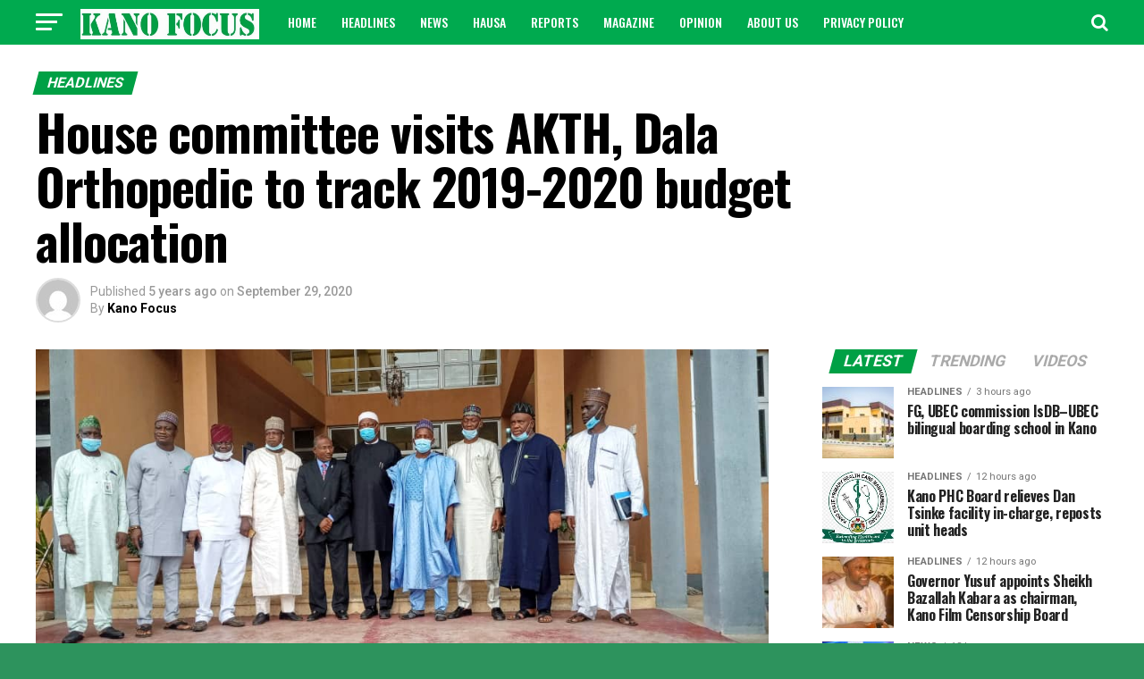

--- FILE ---
content_type: text/html; charset=UTF-8
request_url: https://kanofocus.com/2020/09/29/house-committee-visits-akth-dala-orthopedic-to-track-2019-2020-budget-allocation/
body_size: 21851
content:
<!DOCTYPE html>
<html lang="en-US">
<head>
<meta charset="UTF-8" >
<meta name="viewport" id="viewport" content="width=device-width, initial-scale=1.0, maximum-scale=1.0, minimum-scale=1.0, user-scalable=no" />
<link rel="pingback" href="https://kanofocus.com/xmlrpc.php" />
<meta property="og:type" content="article" />
					<meta property="og:image" content="https://kanofocus.com/wp-content/uploads/2020/09/AKTH.jpg" />
		<meta name="twitter:image" content="https://kanofocus.com/wp-content/uploads/2020/09/AKTH.jpg" />
	<meta property="og:url" content="https://kanofocus.com/2020/09/29/house-committee-visits-akth-dala-orthopedic-to-track-2019-2020-budget-allocation/" />
<meta property="og:title" content="House committee visits AKTH, Dala Orthopedic to track 2019-2020 budget allocation" />
<meta property="og:description" content="Zulaiha Danjuma The House of Representatives committee on health institutions has visited Aminu Kano Teaching Hospital (AKTH) and Dala Orthopedic to track projects financed by the 2019-2020 budget. Kano Focus reports that 2019/2020 budget allocates N948, 413,317 to federal health institutions in Kano state. Deputy Chairman of the committee Oke Martin, who led the delegation [&hellip;]" />
<meta name="twitter:card" content="summary">
<meta name="twitter:url" content="https://kanofocus.com/2020/09/29/house-committee-visits-akth-dala-orthopedic-to-track-2019-2020-budget-allocation/">
<meta name="twitter:title" content="House committee visits AKTH, Dala Orthopedic to track 2019-2020 budget allocation">
<meta name="twitter:description" content="Zulaiha Danjuma The House of Representatives committee on health institutions has visited Aminu Kano Teaching Hospital (AKTH) and Dala Orthopedic to track projects financed by the 2019-2020 budget. Kano Focus reports that 2019/2020 budget allocates N948, 413,317 to federal health institutions in Kano state. Deputy Chairman of the committee Oke Martin, who led the delegation [&hellip;]">
<title>House committee visits AKTH, Dala Orthopedic to track 2019-2020 budget allocation &#8211; Kano Focus</title>
<meta name='robots' content='max-image-preview:large' />
<link rel='dns-prefetch' href='//fonts.googleapis.com' />
<link rel="alternate" type="application/rss+xml" title="Kano Focus &raquo; Feed" href="https://kanofocus.com/feed/" />
<link rel="alternate" type="application/rss+xml" title="Kano Focus &raquo; Comments Feed" href="https://kanofocus.com/comments/feed/" />
<link rel="alternate" type="application/rss+xml" title="Kano Focus &raquo; House committee visits AKTH, Dala Orthopedic to track 2019-2020 budget allocation Comments Feed" href="https://kanofocus.com/2020/09/29/house-committee-visits-akth-dala-orthopedic-to-track-2019-2020-budget-allocation/feed/" />
<link rel="alternate" title="oEmbed (JSON)" type="application/json+oembed" href="https://kanofocus.com/wp-json/oembed/1.0/embed?url=https%3A%2F%2Fkanofocus.com%2F2020%2F09%2F29%2Fhouse-committee-visits-akth-dala-orthopedic-to-track-2019-2020-budget-allocation%2F" />
<link rel="alternate" title="oEmbed (XML)" type="text/xml+oembed" href="https://kanofocus.com/wp-json/oembed/1.0/embed?url=https%3A%2F%2Fkanofocus.com%2F2020%2F09%2F29%2Fhouse-committee-visits-akth-dala-orthopedic-to-track-2019-2020-budget-allocation%2F&#038;format=xml" />
<style id='wp-img-auto-sizes-contain-inline-css' type='text/css'>
img:is([sizes=auto i],[sizes^="auto," i]){contain-intrinsic-size:3000px 1500px}
/*# sourceURL=wp-img-auto-sizes-contain-inline-css */
</style>
<style id='wp-emoji-styles-inline-css' type='text/css'>

	img.wp-smiley, img.emoji {
		display: inline !important;
		border: none !important;
		box-shadow: none !important;
		height: 1em !important;
		width: 1em !important;
		margin: 0 0.07em !important;
		vertical-align: -0.1em !important;
		background: none !important;
		padding: 0 !important;
	}
/*# sourceURL=wp-emoji-styles-inline-css */
</style>
<style id='wp-block-library-inline-css' type='text/css'>
:root{--wp-block-synced-color:#7a00df;--wp-block-synced-color--rgb:122,0,223;--wp-bound-block-color:var(--wp-block-synced-color);--wp-editor-canvas-background:#ddd;--wp-admin-theme-color:#007cba;--wp-admin-theme-color--rgb:0,124,186;--wp-admin-theme-color-darker-10:#006ba1;--wp-admin-theme-color-darker-10--rgb:0,107,160.5;--wp-admin-theme-color-darker-20:#005a87;--wp-admin-theme-color-darker-20--rgb:0,90,135;--wp-admin-border-width-focus:2px}@media (min-resolution:192dpi){:root{--wp-admin-border-width-focus:1.5px}}.wp-element-button{cursor:pointer}:root .has-very-light-gray-background-color{background-color:#eee}:root .has-very-dark-gray-background-color{background-color:#313131}:root .has-very-light-gray-color{color:#eee}:root .has-very-dark-gray-color{color:#313131}:root .has-vivid-green-cyan-to-vivid-cyan-blue-gradient-background{background:linear-gradient(135deg,#00d084,#0693e3)}:root .has-purple-crush-gradient-background{background:linear-gradient(135deg,#34e2e4,#4721fb 50%,#ab1dfe)}:root .has-hazy-dawn-gradient-background{background:linear-gradient(135deg,#faaca8,#dad0ec)}:root .has-subdued-olive-gradient-background{background:linear-gradient(135deg,#fafae1,#67a671)}:root .has-atomic-cream-gradient-background{background:linear-gradient(135deg,#fdd79a,#004a59)}:root .has-nightshade-gradient-background{background:linear-gradient(135deg,#330968,#31cdcf)}:root .has-midnight-gradient-background{background:linear-gradient(135deg,#020381,#2874fc)}:root{--wp--preset--font-size--normal:16px;--wp--preset--font-size--huge:42px}.has-regular-font-size{font-size:1em}.has-larger-font-size{font-size:2.625em}.has-normal-font-size{font-size:var(--wp--preset--font-size--normal)}.has-huge-font-size{font-size:var(--wp--preset--font-size--huge)}.has-text-align-center{text-align:center}.has-text-align-left{text-align:left}.has-text-align-right{text-align:right}.has-fit-text{white-space:nowrap!important}#end-resizable-editor-section{display:none}.aligncenter{clear:both}.items-justified-left{justify-content:flex-start}.items-justified-center{justify-content:center}.items-justified-right{justify-content:flex-end}.items-justified-space-between{justify-content:space-between}.screen-reader-text{border:0;clip-path:inset(50%);height:1px;margin:-1px;overflow:hidden;padding:0;position:absolute;width:1px;word-wrap:normal!important}.screen-reader-text:focus{background-color:#ddd;clip-path:none;color:#444;display:block;font-size:1em;height:auto;left:5px;line-height:normal;padding:15px 23px 14px;text-decoration:none;top:5px;width:auto;z-index:100000}html :where(.has-border-color){border-style:solid}html :where([style*=border-top-color]){border-top-style:solid}html :where([style*=border-right-color]){border-right-style:solid}html :where([style*=border-bottom-color]){border-bottom-style:solid}html :where([style*=border-left-color]){border-left-style:solid}html :where([style*=border-width]){border-style:solid}html :where([style*=border-top-width]){border-top-style:solid}html :where([style*=border-right-width]){border-right-style:solid}html :where([style*=border-bottom-width]){border-bottom-style:solid}html :where([style*=border-left-width]){border-left-style:solid}html :where(img[class*=wp-image-]){height:auto;max-width:100%}:where(figure){margin:0 0 1em}html :where(.is-position-sticky){--wp-admin--admin-bar--position-offset:var(--wp-admin--admin-bar--height,0px)}@media screen and (max-width:600px){html :where(.is-position-sticky){--wp-admin--admin-bar--position-offset:0px}}

/*# sourceURL=wp-block-library-inline-css */
</style><style id='global-styles-inline-css' type='text/css'>
:root{--wp--preset--aspect-ratio--square: 1;--wp--preset--aspect-ratio--4-3: 4/3;--wp--preset--aspect-ratio--3-4: 3/4;--wp--preset--aspect-ratio--3-2: 3/2;--wp--preset--aspect-ratio--2-3: 2/3;--wp--preset--aspect-ratio--16-9: 16/9;--wp--preset--aspect-ratio--9-16: 9/16;--wp--preset--color--black: #000000;--wp--preset--color--cyan-bluish-gray: #abb8c3;--wp--preset--color--white: #ffffff;--wp--preset--color--pale-pink: #f78da7;--wp--preset--color--vivid-red: #cf2e2e;--wp--preset--color--luminous-vivid-orange: #ff6900;--wp--preset--color--luminous-vivid-amber: #fcb900;--wp--preset--color--light-green-cyan: #7bdcb5;--wp--preset--color--vivid-green-cyan: #00d084;--wp--preset--color--pale-cyan-blue: #8ed1fc;--wp--preset--color--vivid-cyan-blue: #0693e3;--wp--preset--color--vivid-purple: #9b51e0;--wp--preset--gradient--vivid-cyan-blue-to-vivid-purple: linear-gradient(135deg,rgb(6,147,227) 0%,rgb(155,81,224) 100%);--wp--preset--gradient--light-green-cyan-to-vivid-green-cyan: linear-gradient(135deg,rgb(122,220,180) 0%,rgb(0,208,130) 100%);--wp--preset--gradient--luminous-vivid-amber-to-luminous-vivid-orange: linear-gradient(135deg,rgb(252,185,0) 0%,rgb(255,105,0) 100%);--wp--preset--gradient--luminous-vivid-orange-to-vivid-red: linear-gradient(135deg,rgb(255,105,0) 0%,rgb(207,46,46) 100%);--wp--preset--gradient--very-light-gray-to-cyan-bluish-gray: linear-gradient(135deg,rgb(238,238,238) 0%,rgb(169,184,195) 100%);--wp--preset--gradient--cool-to-warm-spectrum: linear-gradient(135deg,rgb(74,234,220) 0%,rgb(151,120,209) 20%,rgb(207,42,186) 40%,rgb(238,44,130) 60%,rgb(251,105,98) 80%,rgb(254,248,76) 100%);--wp--preset--gradient--blush-light-purple: linear-gradient(135deg,rgb(255,206,236) 0%,rgb(152,150,240) 100%);--wp--preset--gradient--blush-bordeaux: linear-gradient(135deg,rgb(254,205,165) 0%,rgb(254,45,45) 50%,rgb(107,0,62) 100%);--wp--preset--gradient--luminous-dusk: linear-gradient(135deg,rgb(255,203,112) 0%,rgb(199,81,192) 50%,rgb(65,88,208) 100%);--wp--preset--gradient--pale-ocean: linear-gradient(135deg,rgb(255,245,203) 0%,rgb(182,227,212) 50%,rgb(51,167,181) 100%);--wp--preset--gradient--electric-grass: linear-gradient(135deg,rgb(202,248,128) 0%,rgb(113,206,126) 100%);--wp--preset--gradient--midnight: linear-gradient(135deg,rgb(2,3,129) 0%,rgb(40,116,252) 100%);--wp--preset--font-size--small: 13px;--wp--preset--font-size--medium: 20px;--wp--preset--font-size--large: 36px;--wp--preset--font-size--x-large: 42px;--wp--preset--spacing--20: 0.44rem;--wp--preset--spacing--30: 0.67rem;--wp--preset--spacing--40: 1rem;--wp--preset--spacing--50: 1.5rem;--wp--preset--spacing--60: 2.25rem;--wp--preset--spacing--70: 3.38rem;--wp--preset--spacing--80: 5.06rem;--wp--preset--shadow--natural: 6px 6px 9px rgba(0, 0, 0, 0.2);--wp--preset--shadow--deep: 12px 12px 50px rgba(0, 0, 0, 0.4);--wp--preset--shadow--sharp: 6px 6px 0px rgba(0, 0, 0, 0.2);--wp--preset--shadow--outlined: 6px 6px 0px -3px rgb(255, 255, 255), 6px 6px rgb(0, 0, 0);--wp--preset--shadow--crisp: 6px 6px 0px rgb(0, 0, 0);}:where(.is-layout-flex){gap: 0.5em;}:where(.is-layout-grid){gap: 0.5em;}body .is-layout-flex{display: flex;}.is-layout-flex{flex-wrap: wrap;align-items: center;}.is-layout-flex > :is(*, div){margin: 0;}body .is-layout-grid{display: grid;}.is-layout-grid > :is(*, div){margin: 0;}:where(.wp-block-columns.is-layout-flex){gap: 2em;}:where(.wp-block-columns.is-layout-grid){gap: 2em;}:where(.wp-block-post-template.is-layout-flex){gap: 1.25em;}:where(.wp-block-post-template.is-layout-grid){gap: 1.25em;}.has-black-color{color: var(--wp--preset--color--black) !important;}.has-cyan-bluish-gray-color{color: var(--wp--preset--color--cyan-bluish-gray) !important;}.has-white-color{color: var(--wp--preset--color--white) !important;}.has-pale-pink-color{color: var(--wp--preset--color--pale-pink) !important;}.has-vivid-red-color{color: var(--wp--preset--color--vivid-red) !important;}.has-luminous-vivid-orange-color{color: var(--wp--preset--color--luminous-vivid-orange) !important;}.has-luminous-vivid-amber-color{color: var(--wp--preset--color--luminous-vivid-amber) !important;}.has-light-green-cyan-color{color: var(--wp--preset--color--light-green-cyan) !important;}.has-vivid-green-cyan-color{color: var(--wp--preset--color--vivid-green-cyan) !important;}.has-pale-cyan-blue-color{color: var(--wp--preset--color--pale-cyan-blue) !important;}.has-vivid-cyan-blue-color{color: var(--wp--preset--color--vivid-cyan-blue) !important;}.has-vivid-purple-color{color: var(--wp--preset--color--vivid-purple) !important;}.has-black-background-color{background-color: var(--wp--preset--color--black) !important;}.has-cyan-bluish-gray-background-color{background-color: var(--wp--preset--color--cyan-bluish-gray) !important;}.has-white-background-color{background-color: var(--wp--preset--color--white) !important;}.has-pale-pink-background-color{background-color: var(--wp--preset--color--pale-pink) !important;}.has-vivid-red-background-color{background-color: var(--wp--preset--color--vivid-red) !important;}.has-luminous-vivid-orange-background-color{background-color: var(--wp--preset--color--luminous-vivid-orange) !important;}.has-luminous-vivid-amber-background-color{background-color: var(--wp--preset--color--luminous-vivid-amber) !important;}.has-light-green-cyan-background-color{background-color: var(--wp--preset--color--light-green-cyan) !important;}.has-vivid-green-cyan-background-color{background-color: var(--wp--preset--color--vivid-green-cyan) !important;}.has-pale-cyan-blue-background-color{background-color: var(--wp--preset--color--pale-cyan-blue) !important;}.has-vivid-cyan-blue-background-color{background-color: var(--wp--preset--color--vivid-cyan-blue) !important;}.has-vivid-purple-background-color{background-color: var(--wp--preset--color--vivid-purple) !important;}.has-black-border-color{border-color: var(--wp--preset--color--black) !important;}.has-cyan-bluish-gray-border-color{border-color: var(--wp--preset--color--cyan-bluish-gray) !important;}.has-white-border-color{border-color: var(--wp--preset--color--white) !important;}.has-pale-pink-border-color{border-color: var(--wp--preset--color--pale-pink) !important;}.has-vivid-red-border-color{border-color: var(--wp--preset--color--vivid-red) !important;}.has-luminous-vivid-orange-border-color{border-color: var(--wp--preset--color--luminous-vivid-orange) !important;}.has-luminous-vivid-amber-border-color{border-color: var(--wp--preset--color--luminous-vivid-amber) !important;}.has-light-green-cyan-border-color{border-color: var(--wp--preset--color--light-green-cyan) !important;}.has-vivid-green-cyan-border-color{border-color: var(--wp--preset--color--vivid-green-cyan) !important;}.has-pale-cyan-blue-border-color{border-color: var(--wp--preset--color--pale-cyan-blue) !important;}.has-vivid-cyan-blue-border-color{border-color: var(--wp--preset--color--vivid-cyan-blue) !important;}.has-vivid-purple-border-color{border-color: var(--wp--preset--color--vivid-purple) !important;}.has-vivid-cyan-blue-to-vivid-purple-gradient-background{background: var(--wp--preset--gradient--vivid-cyan-blue-to-vivid-purple) !important;}.has-light-green-cyan-to-vivid-green-cyan-gradient-background{background: var(--wp--preset--gradient--light-green-cyan-to-vivid-green-cyan) !important;}.has-luminous-vivid-amber-to-luminous-vivid-orange-gradient-background{background: var(--wp--preset--gradient--luminous-vivid-amber-to-luminous-vivid-orange) !important;}.has-luminous-vivid-orange-to-vivid-red-gradient-background{background: var(--wp--preset--gradient--luminous-vivid-orange-to-vivid-red) !important;}.has-very-light-gray-to-cyan-bluish-gray-gradient-background{background: var(--wp--preset--gradient--very-light-gray-to-cyan-bluish-gray) !important;}.has-cool-to-warm-spectrum-gradient-background{background: var(--wp--preset--gradient--cool-to-warm-spectrum) !important;}.has-blush-light-purple-gradient-background{background: var(--wp--preset--gradient--blush-light-purple) !important;}.has-blush-bordeaux-gradient-background{background: var(--wp--preset--gradient--blush-bordeaux) !important;}.has-luminous-dusk-gradient-background{background: var(--wp--preset--gradient--luminous-dusk) !important;}.has-pale-ocean-gradient-background{background: var(--wp--preset--gradient--pale-ocean) !important;}.has-electric-grass-gradient-background{background: var(--wp--preset--gradient--electric-grass) !important;}.has-midnight-gradient-background{background: var(--wp--preset--gradient--midnight) !important;}.has-small-font-size{font-size: var(--wp--preset--font-size--small) !important;}.has-medium-font-size{font-size: var(--wp--preset--font-size--medium) !important;}.has-large-font-size{font-size: var(--wp--preset--font-size--large) !important;}.has-x-large-font-size{font-size: var(--wp--preset--font-size--x-large) !important;}
/*# sourceURL=global-styles-inline-css */
</style>

<style id='classic-theme-styles-inline-css' type='text/css'>
/*! This file is auto-generated */
.wp-block-button__link{color:#fff;background-color:#32373c;border-radius:9999px;box-shadow:none;text-decoration:none;padding:calc(.667em + 2px) calc(1.333em + 2px);font-size:1.125em}.wp-block-file__button{background:#32373c;color:#fff;text-decoration:none}
/*# sourceURL=/wp-includes/css/classic-themes.min.css */
</style>
<link rel='stylesheet' id='contact-form-7-css' href='https://kanofocus.com/wp-content/plugins/contact-form-7/includes/css/styles.css?ver=6.1.4' type='text/css' media='all' />
<link rel='stylesheet' id='mvp-custom-style-css' href='https://kanofocus.com/wp-content/themes/zox-news/style.css?ver=6.9' type='text/css' media='all' />
<style id='mvp-custom-style-inline-css' type='text/css'>


#mvp-wallpaper {
	background: url() no-repeat 50% 0;
	}

#mvp-foot-copy a {
	color: #0be6af;
	}

#mvp-content-main p a,
.mvp-post-add-main p a {
	box-shadow: inset 0 -4px 0 #0be6af;
	}

#mvp-content-main p a:hover,
.mvp-post-add-main p a:hover {
	background: #0be6af;
	}

a,
a:visited,
.post-info-name a,
.woocommerce .woocommerce-breadcrumb a {
	color: #ff005b;
	}

#mvp-side-wrap a:hover {
	color: #ff005b;
	}

.mvp-fly-top:hover,
.mvp-vid-box-wrap,
ul.mvp-soc-mob-list li.mvp-soc-mob-com {
	background: #009e49;
	}

nav.mvp-fly-nav-menu ul li.menu-item-has-children:after,
.mvp-feat1-left-wrap span.mvp-cd-cat,
.mvp-widget-feat1-top-story span.mvp-cd-cat,
.mvp-widget-feat2-left-cont span.mvp-cd-cat,
.mvp-widget-dark-feat span.mvp-cd-cat,
.mvp-widget-dark-sub span.mvp-cd-cat,
.mvp-vid-wide-text span.mvp-cd-cat,
.mvp-feat2-top-text span.mvp-cd-cat,
.mvp-feat3-main-story span.mvp-cd-cat,
.mvp-feat3-sub-text span.mvp-cd-cat,
.mvp-feat4-main-text span.mvp-cd-cat,
.woocommerce-message:before,
.woocommerce-info:before,
.woocommerce-message:before {
	color: #009e49;
	}

#searchform input,
.mvp-authors-name {
	border-bottom: 1px solid #009e49;
	}

.mvp-fly-top:hover {
	border-top: 1px solid #009e49;
	border-left: 1px solid #009e49;
	border-bottom: 1px solid #009e49;
	}

.woocommerce .widget_price_filter .ui-slider .ui-slider-handle,
.woocommerce #respond input#submit.alt,
.woocommerce a.button.alt,
.woocommerce button.button.alt,
.woocommerce input.button.alt,
.woocommerce #respond input#submit.alt:hover,
.woocommerce a.button.alt:hover,
.woocommerce button.button.alt:hover,
.woocommerce input.button.alt:hover {
	background-color: #009e49;
	}

.woocommerce-error,
.woocommerce-info,
.woocommerce-message {
	border-top-color: #009e49;
	}

ul.mvp-feat1-list-buts li.active span.mvp-feat1-list-but,
span.mvp-widget-home-title,
span.mvp-post-cat,
span.mvp-feat1-pop-head {
	background: #00a045;
	}

.woocommerce span.onsale {
	background-color: #00a045;
	}

.mvp-widget-feat2-side-more-but,
.woocommerce .star-rating span:before,
span.mvp-prev-next-label,
.mvp-cat-date-wrap .sticky {
	color: #00a045 !important;
	}

#mvp-main-nav-top,
#mvp-fly-wrap,
.mvp-soc-mob-right,
#mvp-main-nav-small-cont {
	background: #00aa4f;
	}

#mvp-main-nav-small .mvp-fly-but-wrap span,
#mvp-main-nav-small .mvp-search-but-wrap span,
.mvp-nav-top-left .mvp-fly-but-wrap span,
#mvp-fly-wrap .mvp-fly-but-wrap span {
	background: #ffffff;
	}

.mvp-nav-top-right .mvp-nav-search-but,
span.mvp-fly-soc-head,
.mvp-soc-mob-right i,
#mvp-main-nav-small span.mvp-nav-search-but,
#mvp-main-nav-small .mvp-nav-menu ul li a  {
	color: #ffffff;
	}

#mvp-main-nav-small .mvp-nav-menu ul li.menu-item-has-children a:after {
	border-color: #ffffff transparent transparent transparent;
	}

#mvp-nav-top-wrap span.mvp-nav-search-but:hover,
#mvp-main-nav-small span.mvp-nav-search-but:hover {
	color: #ffffff;
	}

#mvp-nav-top-wrap .mvp-fly-but-wrap:hover span,
#mvp-main-nav-small .mvp-fly-but-wrap:hover span,
span.mvp-woo-cart-num:hover {
	background: #ffffff;
	}

#mvp-main-nav-bot-cont {
	background: #ffffff;
	}

#mvp-nav-bot-wrap .mvp-fly-but-wrap span,
#mvp-nav-bot-wrap .mvp-search-but-wrap span {
	background: #ffffff;
	}

#mvp-nav-bot-wrap span.mvp-nav-search-but,
#mvp-nav-bot-wrap .mvp-nav-menu ul li a {
	color: #ffffff;
	}

#mvp-nav-bot-wrap .mvp-nav-menu ul li.menu-item-has-children a:after {
	border-color: #ffffff transparent transparent transparent;
	}

.mvp-nav-menu ul li:hover a {
	border-bottom: 5px solid #ffffff;
	}

#mvp-nav-bot-wrap .mvp-fly-but-wrap:hover span {
	background: #ffffff;
	}

#mvp-nav-bot-wrap span.mvp-nav-search-but:hover {
	color: #ffffff;
	}

body,
.mvp-feat1-feat-text p,
.mvp-feat2-top-text p,
.mvp-feat3-main-text p,
.mvp-feat3-sub-text p,
#searchform input,
.mvp-author-info-text,
span.mvp-post-excerpt,
.mvp-nav-menu ul li ul.sub-menu li a,
nav.mvp-fly-nav-menu ul li a,
.mvp-ad-label,
span.mvp-feat-caption,
.mvp-post-tags a,
.mvp-post-tags a:visited,
span.mvp-author-box-name a,
#mvp-author-box-text p,
.mvp-post-gallery-text p,
ul.mvp-soc-mob-list li span,
#comments,
h3#reply-title,
h2.comments,
#mvp-foot-copy p,
span.mvp-fly-soc-head,
.mvp-post-tags-header,
span.mvp-prev-next-label,
span.mvp-post-add-link-but,
#mvp-comments-button a,
#mvp-comments-button span.mvp-comment-but-text,
.woocommerce ul.product_list_widget span.product-title,
.woocommerce ul.product_list_widget li a,
.woocommerce #reviews #comments ol.commentlist li .comment-text p.meta,
.woocommerce div.product p.price,
.woocommerce div.product p.price ins,
.woocommerce div.product p.price del,
.woocommerce ul.products li.product .price del,
.woocommerce ul.products li.product .price ins,
.woocommerce ul.products li.product .price,
.woocommerce #respond input#submit,
.woocommerce a.button,
.woocommerce button.button,
.woocommerce input.button,
.woocommerce .widget_price_filter .price_slider_amount .button,
.woocommerce span.onsale,
.woocommerce-review-link,
#woo-content p.woocommerce-result-count,
.woocommerce div.product .woocommerce-tabs ul.tabs li a,
a.mvp-inf-more-but,
span.mvp-cont-read-but,
span.mvp-cd-cat,
span.mvp-cd-date,
.mvp-feat4-main-text p,
span.mvp-woo-cart-num,
span.mvp-widget-home-title2,
.wp-caption,
#mvp-content-main p.wp-caption-text,
.gallery-caption,
.mvp-post-add-main p.wp-caption-text,
#bbpress-forums,
#bbpress-forums p,
.protected-post-form input,
#mvp-feat6-text p {
	font-family: 'Roboto', sans-serif;
	}

.mvp-blog-story-text p,
span.mvp-author-page-desc,
#mvp-404 p,
.mvp-widget-feat1-bot-text p,
.mvp-widget-feat2-left-text p,
.mvp-flex-story-text p,
.mvp-search-text p,
#mvp-content-main p,
.mvp-post-add-main p,
#mvp-content-main ul li,
#mvp-content-main ol li,
.rwp-summary,
.rwp-u-review__comment,
.mvp-feat5-mid-main-text p,
.mvp-feat5-small-main-text p,
#mvp-content-main .wp-block-button__link,
.wp-block-audio figcaption,
.wp-block-video figcaption,
.wp-block-embed figcaption,
.wp-block-verse pre,
pre.wp-block-verse {
	font-family: 'PT Serif', sans-serif;
	}

.mvp-nav-menu ul li a,
#mvp-foot-menu ul li a {
	font-family: 'Oswald', sans-serif;
	}


.mvp-feat1-sub-text h2,
.mvp-feat1-pop-text h2,
.mvp-feat1-list-text h2,
.mvp-widget-feat1-top-text h2,
.mvp-widget-feat1-bot-text h2,
.mvp-widget-dark-feat-text h2,
.mvp-widget-dark-sub-text h2,
.mvp-widget-feat2-left-text h2,
.mvp-widget-feat2-right-text h2,
.mvp-blog-story-text h2,
.mvp-flex-story-text h2,
.mvp-vid-wide-more-text p,
.mvp-prev-next-text p,
.mvp-related-text,
.mvp-post-more-text p,
h2.mvp-authors-latest a,
.mvp-feat2-bot-text h2,
.mvp-feat3-sub-text h2,
.mvp-feat3-main-text h2,
.mvp-feat4-main-text h2,
.mvp-feat5-text h2,
.mvp-feat5-mid-main-text h2,
.mvp-feat5-small-main-text h2,
.mvp-feat5-mid-sub-text h2,
#mvp-feat6-text h2,
.alp-related-posts-wrapper .alp-related-post .post-title {
	font-family: 'Oswald', sans-serif;
	}

.mvp-feat2-top-text h2,
.mvp-feat1-feat-text h2,
h1.mvp-post-title,
h1.mvp-post-title-wide,
.mvp-drop-nav-title h4,
#mvp-content-main blockquote p,
.mvp-post-add-main blockquote p,
#mvp-content-main p.has-large-font-size,
#mvp-404 h1,
#woo-content h1.page-title,
.woocommerce div.product .product_title,
.woocommerce ul.products li.product h3,
.alp-related-posts .current .post-title {
	font-family: 'Oswald', sans-serif;
	}

span.mvp-feat1-pop-head,
.mvp-feat1-pop-text:before,
span.mvp-feat1-list-but,
span.mvp-widget-home-title,
.mvp-widget-feat2-side-more,
span.mvp-post-cat,
span.mvp-page-head,
h1.mvp-author-top-head,
.mvp-authors-name,
#mvp-content-main h1,
#mvp-content-main h2,
#mvp-content-main h3,
#mvp-content-main h4,
#mvp-content-main h5,
#mvp-content-main h6,
.woocommerce .related h2,
.woocommerce div.product .woocommerce-tabs .panel h2,
.woocommerce div.product .product_title,
.mvp-feat5-side-list .mvp-feat1-list-img:after {
	font-family: 'Roboto', sans-serif;
	}

	

	.mvp-vid-box-wrap,
	.mvp-feat1-left-wrap span.mvp-cd-cat,
	.mvp-widget-feat1-top-story span.mvp-cd-cat,
	.mvp-widget-feat2-left-cont span.mvp-cd-cat,
	.mvp-widget-dark-feat span.mvp-cd-cat,
	.mvp-widget-dark-sub span.mvp-cd-cat,
	.mvp-vid-wide-text span.mvp-cd-cat,
	.mvp-feat2-top-text span.mvp-cd-cat,
	.mvp-feat3-main-story span.mvp-cd-cat {
		color: #fff;
		}
		

	#mvp-main-body-wrap {
		padding-top: 20px;
		}
	#mvp-feat2-wrap,
	#mvp-feat4-wrap,
	#mvp-post-feat-img-wide,
	#mvp-vid-wide-wrap {
		margin-top: -20px;
		}
	@media screen and (max-width: 479px) {
		#mvp-main-body-wrap {
			padding-top: 15px;
			}
		#mvp-feat2-wrap,
		#mvp-feat4-wrap,
		#mvp-post-feat-img-wide,
		#mvp-vid-wide-wrap {
			margin-top: -15px;
			}
		}
		

	#mvp-leader-wrap {
		position: relative;
		}
	#mvp-site-main {
		margin-top: 0;
		}
	#mvp-leader-wrap {
		top: 0 !important;
		}
		

	.mvp-nav-links {
		display: none;
		}
		

	.alp-advert {
		display: none;
	}
	.alp-related-posts-wrapper .alp-related-posts .current {
		margin: 0 0 10px;
	}
		
/*# sourceURL=mvp-custom-style-inline-css */
</style>
<link rel='stylesheet' id='fontawesome-child-css' href='https://kanofocus.com/wp-content/themes/zox-news-child/font-awesome/css/font-awesome.css?ver=6.9' type='text/css' media='all' />
<link rel='stylesheet' id='mvp-custom-child-style-css' href='https://kanofocus.com/wp-content/themes/zox-news-child/style.css?ver=1.0.0' type='text/css' media='all' />
<link rel='stylesheet' id='mvp-reset-css' href='https://kanofocus.com/wp-content/themes/zox-news/css/reset.css?ver=6.9' type='text/css' media='all' />
<link rel='stylesheet' id='fontawesome-css' href='https://kanofocus.com/wp-content/themes/zox-news-child/font-awesome/css/font-awesome.css?ver=6.9' type='text/css' media='all' />
<link rel='stylesheet' id='mvp-fonts-css' href='//fonts.googleapis.com/css?family=Roboto%3A300%2C400%2C700%2C900%7COswald%3A400%2C700%7CAdvent+Pro%3A700%7COpen+Sans%3A700%7CAnton%3A400Oswald%3A100%2C200%2C300%2C400%2C500%2C600%2C700%2C800%2C900%7COswald%3A100%2C200%2C300%2C400%2C500%2C600%2C700%2C800%2C900%7CRoboto%3A100%2C200%2C300%2C400%2C500%2C600%2C700%2C800%2C900%7CRoboto%3A100%2C200%2C300%2C400%2C500%2C600%2C700%2C800%2C900%7CPT+Serif%3A100%2C200%2C300%2C400%2C500%2C600%2C700%2C800%2C900%7COswald%3A100%2C200%2C300%2C400%2C500%2C600%2C700%2C800%2C900%26subset%3Dlatin%2Clatin-ext%2Ccyrillic%2Ccyrillic-ext%2Cgreek-ext%2Cgreek%2Cvietnamese' type='text/css' media='all' />
<link rel='stylesheet' id='mvp-media-queries-css' href='https://kanofocus.com/wp-content/themes/zox-news/css/media-queries.css?ver=6.9' type='text/css' media='all' />
<script type="text/javascript" src="https://kanofocus.com/wp-includes/js/jquery/jquery.min.js?ver=3.7.1" id="jquery-core-js"></script>
<script type="text/javascript" src="https://kanofocus.com/wp-includes/js/jquery/jquery-migrate.min.js?ver=3.4.1" id="jquery-migrate-js"></script>
<script type="text/javascript" id="jquery-js-after">
/* <![CDATA[ */
jQuery(document).ready(function() {
	jQuery(".2660f5d100b4c21a5514d689d1d3ea18").click(function() {
		jQuery.post(
			"https://kanofocus.com/wp-admin/admin-ajax.php", {
				"action": "quick_adsense_onpost_ad_click",
				"quick_adsense_onpost_ad_index": jQuery(this).attr("data-index"),
				"quick_adsense_nonce": "e00e41363b",
			}, function(response) { }
		);
	});
});

//# sourceURL=jquery-js-after
/* ]]> */
</script>
<link rel="https://api.w.org/" href="https://kanofocus.com/wp-json/" /><link rel="alternate" title="JSON" type="application/json" href="https://kanofocus.com/wp-json/wp/v2/posts/5466" /><link rel="EditURI" type="application/rsd+xml" title="RSD" href="https://kanofocus.com/xmlrpc.php?rsd" />
<meta name="generator" content="WordPress 6.9" />
<link rel="canonical" href="https://kanofocus.com/2020/09/29/house-committee-visits-akth-dala-orthopedic-to-track-2019-2020-budget-allocation/" />
<link rel='shortlink' href='https://kanofocus.com/?p=5466' />
<script data-ad-client="ca-pub-4645839659412288" async src="https://pagead2.googlesyndication.com/pagead/js/adsbygoogle.js"></script><!-- Global site tag (gtag.js) - Google Analytics -->
<script async src="https://www.googletagmanager.com/gtag/js?id=UA-154217326-1"></script>
<script>
  window.dataLayer = window.dataLayer || [];
  function gtag(){dataLayer.push(arguments);}
  gtag('js', new Date());

  gtag('config', 'UA-154217326-1');
</script>
<script async src="https://cdn.ampproject.org/v0/amp-auto-ads-0.1.js">
</script>

<!-- This code is added by Analytify (7.1.3) https://analytify.io/ !-->
			<script async src="https://www.googletagmanager.com/gtag/js?id=UA-154217326-1"></script>
			<script>
			window.dataLayer = window.dataLayer || [];
			function gtag(){dataLayer.push(arguments);}
			gtag('js', new Date());

			const configuration = {"anonymize_ip":"false","forceSSL":"false","allow_display_features":"false","debug_mode":true};
			const gaID = 'UA-154217326-1';

			
			gtag('config', gaID, configuration);

			
			</script>

			<!-- This code is added by Analytify (7.1.3) !--><style type="text/css">.recentcomments a{display:inline !important;padding:0 !important;margin:0 !important;}</style><style type="text/css" id="custom-background-css">
body.custom-background { background-color: #2d935d; }
</style>
	<link rel="icon" href="https://kanofocus.com/wp-content/uploads/2019/09/KanoFocus-fav-Icon.jpg" sizes="32x32" />
<link rel="icon" href="https://kanofocus.com/wp-content/uploads/2019/09/KanoFocus-fav-Icon.jpg" sizes="192x192" />
<link rel="apple-touch-icon" href="https://kanofocus.com/wp-content/uploads/2019/09/KanoFocus-fav-Icon.jpg" />
<meta name="msapplication-TileImage" content="https://kanofocus.com/wp-content/uploads/2019/09/KanoFocus-fav-Icon.jpg" />
</head>
<body class="wp-singular post-template-default single single-post postid-5466 single-format-standard custom-background wp-theme-zox-news wp-child-theme-zox-news-child">
	<div id="mvp-fly-wrap">
	<div id="mvp-fly-menu-top" class="left relative">
		<div class="mvp-fly-top-out left relative">
			<div class="mvp-fly-top-in">
				<div id="mvp-fly-logo" class="left relative">
											<a href="https://kanofocus.com/"><img src="https://kanofocus.com/wp-content/uploads/2020/07/new-1.jpg" alt="Kano Focus" data-rjs="2" /></a>
									</div><!--mvp-fly-logo-->
			</div><!--mvp-fly-top-in-->
			<div class="mvp-fly-but-wrap mvp-fly-but-menu mvp-fly-but-click">
				<span></span>
				<span></span>
				<span></span>
				<span></span>
			</div><!--mvp-fly-but-wrap-->
		</div><!--mvp-fly-top-out-->
	</div><!--mvp-fly-menu-top-->
	<div id="mvp-fly-menu-wrap">
		<nav class="mvp-fly-nav-menu left relative">
			<div class="menu-menu-1-container"><ul id="menu-menu-1" class="menu"><li id="menu-item-1337" class="menu-item menu-item-type-custom menu-item-object-custom menu-item-home menu-item-1337"><a href="https://kanofocus.com/">Home</a></li>
<li id="menu-item-1339" class="menu-item menu-item-type-taxonomy menu-item-object-category current-post-ancestor current-menu-parent current-post-parent menu-item-1339"><a href="https://kanofocus.com/category/headlines/">Headlines</a></li>
<li id="menu-item-1338" class="menu-item menu-item-type-taxonomy menu-item-object-category current-post-ancestor current-menu-parent current-post-parent menu-item-1338"><a href="https://kanofocus.com/category/news/">News</a></li>
<li id="menu-item-6585" class="menu-item menu-item-type-taxonomy menu-item-object-category menu-item-6585"><a href="https://kanofocus.com/category/hausa/">Hausa</a></li>
<li id="menu-item-1341" class="menu-item menu-item-type-taxonomy menu-item-object-category menu-item-1341"><a href="https://kanofocus.com/category/reports/">Reports</a></li>
<li id="menu-item-1342" class="menu-item menu-item-type-taxonomy menu-item-object-category menu-item-1342"><a href="https://kanofocus.com/category/magazine/">Magazine</a></li>
<li id="menu-item-1340" class="menu-item menu-item-type-taxonomy menu-item-object-category menu-item-1340"><a href="https://kanofocus.com/category/opinion/">Opinion</a></li>
<li id="menu-item-1737" class="menu-item menu-item-type-post_type menu-item-object-post menu-item-1737"><a href="https://kanofocus.com/2018/10/10/about-us/">About Us</a></li>
<li id="menu-item-1736" class="menu-item menu-item-type-post_type menu-item-object-post menu-item-1736"><a href="https://kanofocus.com/2018/10/10/privacy-policy/">Privacy Policy</a></li>
</ul></div>		</nav>
	</div><!--mvp-fly-menu-wrap-->
	<div id="mvp-fly-soc-wrap">
		<span class="mvp-fly-soc-head">Connect with us</span>
		<ul class="mvp-fly-soc-list left relative">
							<li><a href="https://facebook.com/kanofocusnews" target="_blank" class="fa fa-facebook fa-2"></a></li>
										<li><a href="https://twitter.com/KanoFocus" target="_blank" class="fa fa-twitter fa-2"></a></li>
													<li><a href="https://www.instagram.com/kanofocus/" target="_blank" class="fa fa-instagram fa-2"></a></li>
													<li><a href="https://www.youtube.com/channel/UCHVDF604r3UzqmaiehpNSZg" target="_blank" class="fa fa-youtube-play fa-2"></a></li>
											</ul>
	</div><!--mvp-fly-soc-wrap-->
</div><!--mvp-fly-wrap-->	<div id="mvp-site" class="left relative">
		<div id="mvp-search-wrap">
			<div id="mvp-search-box">
				<form method="get" id="searchform" action="https://kanofocus.com/">
	<input type="text" name="s" id="s" value="Search" onfocus='if (this.value == "Search") { this.value = ""; }' onblur='if (this.value == "") { this.value = "Search"; }' />
	<input type="hidden" id="searchsubmit" value="Search" />
</form>			</div><!--mvp-search-box-->
			<div class="mvp-search-but-wrap mvp-search-click">
				<span></span>
				<span></span>
			</div><!--mvp-search-but-wrap-->
		</div><!--mvp-search-wrap-->
				<div id="mvp-site-wall" class="left relative">
						<div id="mvp-site-main" class="left relative">
			<header id="mvp-main-head-wrap" class="left relative">
									<nav id="mvp-main-nav-wrap" class="left relative">
						<div id="mvp-main-nav-small" class="left relative">
							<div id="mvp-main-nav-small-cont" class="left">
								<div class="mvp-main-box">
									<div id="mvp-nav-small-wrap">
										<div class="mvp-nav-small-right-out left">
											<div class="mvp-nav-small-right-in">
												<div class="mvp-nav-small-cont left">
													<div class="mvp-nav-small-left-out right">
														<div id="mvp-nav-small-left" class="left relative">
															<div class="mvp-fly-but-wrap mvp-fly-but-click left relative">
																<span></span>
																<span></span>
																<span></span>
																<span></span>
															</div><!--mvp-fly-but-wrap-->
														</div><!--mvp-nav-small-left-->
														<div class="mvp-nav-small-left-in">
															<div class="mvp-nav-small-mid left">
																<div class="mvp-nav-small-logo left relative">
																																			<a href="https://kanofocus.com/"><img src="https://kanofocus.com/wp-content/uploads/2020/07/new-1.jpg" alt="Kano Focus" data-rjs="2" /></a>
																																																				<h2 class="mvp-logo-title">Kano Focus</h2>
																																	</div><!--mvp-nav-small-logo-->
																<div class="mvp-nav-small-mid-right left">
																																			<div class="mvp-drop-nav-title left">
																			<h4>House committee visits AKTH, Dala Orthopedic to track 2019-2020 budget allocation</h4>
																		</div><!--mvp-drop-nav-title-->
																																		<div class="mvp-nav-menu left">
																		<div class="menu-menu-1-container"><ul id="menu-menu-2" class="menu"><li class="menu-item menu-item-type-custom menu-item-object-custom menu-item-home menu-item-1337"><a href="https://kanofocus.com/">Home</a></li>
<li class="menu-item menu-item-type-taxonomy menu-item-object-category current-post-ancestor current-menu-parent current-post-parent menu-item-1339"><a href="https://kanofocus.com/category/headlines/">Headlines</a></li>
<li class="menu-item menu-item-type-taxonomy menu-item-object-category current-post-ancestor current-menu-parent current-post-parent menu-item-1338"><a href="https://kanofocus.com/category/news/">News</a></li>
<li class="menu-item menu-item-type-taxonomy menu-item-object-category menu-item-6585"><a href="https://kanofocus.com/category/hausa/">Hausa</a></li>
<li class="menu-item menu-item-type-taxonomy menu-item-object-category menu-item-1341"><a href="https://kanofocus.com/category/reports/">Reports</a></li>
<li class="menu-item menu-item-type-taxonomy menu-item-object-category menu-item-1342"><a href="https://kanofocus.com/category/magazine/">Magazine</a></li>
<li class="menu-item menu-item-type-taxonomy menu-item-object-category menu-item-1340"><a href="https://kanofocus.com/category/opinion/">Opinion</a></li>
<li class="menu-item menu-item-type-post_type menu-item-object-post menu-item-1737"><a href="https://kanofocus.com/2018/10/10/about-us/">About Us</a></li>
<li class="menu-item menu-item-type-post_type menu-item-object-post menu-item-1736"><a href="https://kanofocus.com/2018/10/10/privacy-policy/">Privacy Policy</a></li>
</ul></div>																	</div><!--mvp-nav-menu-->
																</div><!--mvp-nav-small-mid-right-->
															</div><!--mvp-nav-small-mid-->
														</div><!--mvp-nav-small-left-in-->
													</div><!--mvp-nav-small-left-out-->
												</div><!--mvp-nav-small-cont-->
											</div><!--mvp-nav-small-right-in-->
											<div id="mvp-nav-small-right" class="right relative">
												<span class="mvp-nav-search-but fa fa-search fa-2 mvp-search-click"></span>
											</div><!--mvp-nav-small-right-->
										</div><!--mvp-nav-small-right-out-->
									</div><!--mvp-nav-small-wrap-->
								</div><!--mvp-main-box-->
							</div><!--mvp-main-nav-small-cont-->
						</div><!--mvp-main-nav-small-->
					</nav><!--mvp-main-nav-wrap-->
							</header><!--mvp-main-head-wrap-->
			<div id="mvp-main-body-wrap" class="left relative">	<article id="mvp-article-wrap" itemscope itemtype="http://schema.org/NewsArticle">
			<meta itemscope itemprop="mainEntityOfPage"  itemType="https://schema.org/WebPage" itemid="https://kanofocus.com/2020/09/29/house-committee-visits-akth-dala-orthopedic-to-track-2019-2020-budget-allocation/"/>
						<div id="mvp-article-cont" class="left relative">
			<div class="mvp-main-box">
				<div id="mvp-post-main" class="left relative">
										<header id="mvp-post-head" class="left relative">
						<h3 class="mvp-post-cat left relative"><a class="mvp-post-cat-link" href="https://kanofocus.com/category/headlines/"><span class="mvp-post-cat left">Headlines</span></a></h3>
						<h1 class="mvp-post-title left entry-title" itemprop="headline">House committee visits AKTH, Dala Orthopedic to track 2019-2020 budget allocation</h1>
																			<div class="mvp-author-info-wrap left relative">
								<div class="mvp-author-info-thumb left relative">
									<img alt='' src='https://secure.gravatar.com/avatar/53fadde4a08fc43ca96430d8367db3170f906757ea9be5d3d740208c34e88eb1?s=46&#038;d=mm&#038;r=g' srcset='https://secure.gravatar.com/avatar/53fadde4a08fc43ca96430d8367db3170f906757ea9be5d3d740208c34e88eb1?s=92&#038;d=mm&#038;r=g 2x' class='avatar avatar-46 photo' height='46' width='46' decoding='async'/>								</div><!--mvp-author-info-thumb-->
								<div class="mvp-author-info-text left relative">
									<div class="mvp-author-info-date left relative">
										<p>Published</p> <span class="mvp-post-date">5 years ago</span> <p>on</p> <span class="mvp-post-date updated"><time class="post-date updated" itemprop="datePublished" datetime="2020-09-29">September 29, 2020</time></span>
										<meta itemprop="dateModified" content="2020-09-29 9:57 am"/>
									</div><!--mvp-author-info-date-->
									<div class="mvp-author-info-name left relative" itemprop="author" itemscope itemtype="https://schema.org/Person">
										<p>By</p> <span class="author-name vcard fn author" itemprop="name"><a href="https://kanofocus.com/author/localnews/" title="Posts by Kano Focus" rel="author">Kano Focus</a></span> 									</div><!--mvp-author-info-name-->
								</div><!--mvp-author-info-text-->
							</div><!--mvp-author-info-wrap-->
											</header>
										<div class="mvp-post-main-out left relative">
						<div class="mvp-post-main-in">
							<div id="mvp-post-content" class="left relative">
																																																														<div id="mvp-post-feat-img" class="left relative mvp-post-feat-img-wide2" itemprop="image" itemscope itemtype="https://schema.org/ImageObject">
												<img width="988" height="468" src="https://kanofocus.com/wp-content/uploads/2020/09/AKTH.jpg" class="attachment- size- wp-post-image" alt="House Committee on Health Institutions" decoding="async" fetchpriority="high" srcset="https://kanofocus.com/wp-content/uploads/2020/09/AKTH.jpg 988w, https://kanofocus.com/wp-content/uploads/2020/09/AKTH-300x142.jpg 300w, https://kanofocus.com/wp-content/uploads/2020/09/AKTH-768x364.jpg 768w" sizes="(max-width: 988px) 100vw, 988px" />																								<meta itemprop="url" content="https://kanofocus.com/wp-content/uploads/2020/09/AKTH.jpg">
												<meta itemprop="width" content="988">
												<meta itemprop="height" content="468">
											</div><!--mvp-post-feat-img-->
																																																														<div id="mvp-content-wrap" class="left relative">
									<div class="mvp-post-soc-out right relative">
																																									<div class="mvp-post-soc-in">
											<div id="mvp-content-body" class="left relative">
												<div id="mvp-content-body-top" class="left relative">
																																							<div id="mvp-content-main" class="left relative">
														<p>Zulaiha Danjuma</p><!--CusAds0--><!--CusAds0--><!--CusAds0-->
<p><strong>The House of Representatives committee on health institutions has visited Aminu Kano Teaching Hospital (AKTH) and Dala Orthopedic to track projects financed by the 2019-2020 budget.</strong></p>
<p>Kano Focus reports that 2019/2020 budget allocates N948, 413,317 to federal health institutions in Kano state.</p>
<p>Deputy Chairman of the committee Oke Martin, who led the delegation to Kano, said the exercise will help in determining the 2021 budget for the health sector.</p>
<p>&#8220;As lawmakers we should not be sitting in Abuja and appropriate the budget but come to the field to see things&#8221;</p><div class="3bWTMLvW"><img decoding="async" class="aligncenter size-full wp-image-10467" src="https://kanofocus.com/wp-content/uploads/2022/02/KANO-ONLINE-ENGLISH.jpg" alt="" width="2000" height="1739" srcset="https://kanofocus.com/wp-content/uploads/2022/02/KANO-ONLINE-ENGLISH.jpg 2000w, https://kanofocus.com/wp-content/uploads/2022/02/KANO-ONLINE-ENGLISH-300x261.jpg 300w, https://kanofocus.com/wp-content/uploads/2022/02/KANO-ONLINE-ENGLISH-1024x890.jpg 1024w, https://kanofocus.com/wp-content/uploads/2022/02/KANO-ONLINE-ENGLISH-768x668.jpg 768w, https://kanofocus.com/wp-content/uploads/2022/02/KANO-ONLINE-ENGLISH-1536x1336.jpg 1536w" sizes="(max-width: 2000px) 100vw, 2000px" />
<!--CusAds0-->
</div>
<p><a href="https://kanofocus.com/2020/09/08/doctors-strike-will-not-affect-our-services-akth/">Doctors strike will not affect our services – AKTH</a></p>
<p><a href="https://kanofocus.com/2020/07/29/akth-digitizes-55661-patients-records/">AKTH digitizes 55,661 patients records</a></p><!--CusAds0-->
<p>&#8220;We need to look at what there are generating and what they need from government to know what to do in giving them the support and strength in carrying on with the challenges in the health system&#8221; Mr Martin said.</p><div class="58dTaPRX"><script async src="https://pagead2.googlesyndication.com/pagead/js/adsbygoogle.js"></script>
<ins class="adsbygoogle"
     style="display:block; text-align:center;"
     data-ad-layout="in-article"
     data-ad-format="fluid"
     data-ad-client="ca-pub-4645839659412288"
     data-ad-slot="4750098720"></ins>
<script>
     (adsbygoogle = window.adsbygoogle || []).push({});
</script></div>
<!--CusAds0--><p>He added that the Covid-19 pandemic has exposed the weaknesses in the health system, which need to be addressed by the 2021 budget.</p>
<script async src="https://pagead2.googlesyndication.com/pagead/js/adsbygoogle.js"></script>
<ins class="adsbygoogle"
     style="display:block"
     data-ad-format="autorelaxed"
     data-ad-client="ca-pub-4645839659412288"
     data-ad-slot="5026173464"></ins>
<script>
     (adsbygoogle = window.adsbygoogle || []).push({});
</script></p><img loading="lazy" decoding="async" class="alignnone size-medium wp-image-14880" src="https://kanofocus.com/wp-content/uploads/2023/04/NCC-aDVERT--208x300.png" alt="" width="208" height="300" srcset="https://kanofocus.com/wp-content/uploads/2023/04/NCC-aDVERT--208x300.png 208w, https://kanofocus.com/wp-content/uploads/2023/04/NCC-aDVERT-.png 247w" sizes="auto, (max-width: 208px) 100vw, 208px" /><!--CusAds0-->
<div style="font-size: 0px; height: 0px; line-height: 0px; margin: 0; padding: 0; clear: both;"></div>																											</div><!--mvp-content-main-->
													<div id="mvp-content-bot" class="left">
																												<div class="mvp-post-tags">
															<span class="mvp-post-tags-header">Related Topics:</span><span itemprop="keywords"><a href="https://kanofocus.com/tag/akth/" rel="tag">akth</a><a href="https://kanofocus.com/tag/dala-orthopedic-hospital/" rel="tag">Dala Orthopedic Hospital</a></span>
														</div><!--mvp-post-tags-->
														<div class="posts-nav-link">
																													</div><!--posts-nav-link-->
																													<div id="mvp-prev-next-wrap" class="left relative">
																																	<div class="mvp-next-post-wrap right relative">
																		<a href="https://kanofocus.com/2020/09/29/ube-ganduje-constitutes-committee-to-integrate-tsangaya-schools/" rel="bookmark">
																		<div class="mvp-prev-next-cont left relative">
																			<div class="mvp-next-cont-out left relative">
																				<div class="mvp-next-cont-in">
																					<div class="mvp-prev-next-text left relative">
																						<span class="mvp-prev-next-label left relative">Up Next</span>
																						<p>UBE: Ganduje constitutes committee to integrate Tsangaya schools</p>
																					</div><!--mvp-prev-next-text-->
																				</div><!--mvp-next-cont-in-->
																				<span class="mvp-next-arr fa fa-chevron-right right"></span>
																			</div><!--mvp-prev-next-out-->
																		</div><!--mvp-prev-next-cont-->
																		</a>
																	</div><!--mvp-next-post-wrap-->
																																																	<div class="mvp-prev-post-wrap left relative">
																		<a href="https://kanofocus.com/2020/09/29/ncc-pledges-to-promote-ict-infrastructure-for-economic-growth/" rel="bookmark">
																		<div class="mvp-prev-next-cont left relative">
																			<div class="mvp-prev-cont-out right relative">
																				<span class="mvp-prev-arr fa fa-chevron-left left"></span>
																				<div class="mvp-prev-cont-in">
																					<div class="mvp-prev-next-text left relative">
																						<span class="mvp-prev-next-label left relative">Don&#039;t Miss</span>
																						<p>NCC pledges to promote ICT infrastructure for economic growth</p>
																					</div><!--mvp-prev-next-text-->
																				</div><!--mvp-prev-cont-in-->
																			</div><!--mvp-prev-cont-out-->
																		</div><!--mvp-prev-next-cont-->
																		</a>
																	</div><!--mvp-prev-post-wrap-->
																															</div><!--mvp-prev-next-wrap-->
																																										<div class="mvp-org-wrap" itemprop="publisher" itemscope itemtype="https://schema.org/Organization">
															<div class="mvp-org-logo" itemprop="logo" itemscope itemtype="https://schema.org/ImageObject">
																																	<img src="https://kanofocus.com/wp-content/uploads/2020/07/new-1.jpg"/>
																	<meta itemprop="url" content="https://kanofocus.com/wp-content/uploads/2020/07/new-1.jpg">
																															</div><!--mvp-org-logo-->
															<meta itemprop="name" content="Kano Focus">
														</div><!--mvp-org-wrap-->
													</div><!--mvp-content-bot-->
												</div><!--mvp-content-body-top-->
												<div class="mvp-cont-read-wrap">
																																																					<div id="mvp-related-posts" class="left relative">
															<h4 class="mvp-widget-home-title">
																<span class="mvp-widget-home-title">You may like</span>
															</h4>
																			<ul class="mvp-related-posts-list left related">
            								<a href="https://kanofocus.com/2021/08/23/fg-set-to-establish-oxygen-plant-at-akth/" rel="bookmark">
            			<li>
							                				<div class="mvp-related-img left relative">
									<img width="400" height="240" src="https://kanofocus.com/wp-content/uploads/2021/08/IMG-20210822-WA0005_1-400x240.jpg" class="mvp-reg-img wp-post-image" alt="" decoding="async" loading="lazy" srcset="https://kanofocus.com/wp-content/uploads/2021/08/IMG-20210822-WA0005_1-400x240.jpg 400w, https://kanofocus.com/wp-content/uploads/2021/08/IMG-20210822-WA0005_1-1000x600.jpg 1000w, https://kanofocus.com/wp-content/uploads/2021/08/IMG-20210822-WA0005_1-590x354.jpg 590w" sizes="auto, (max-width: 400px) 100vw, 400px" />									<img width="80" height="80" src="https://kanofocus.com/wp-content/uploads/2021/08/IMG-20210822-WA0005_1-80x80.jpg" class="mvp-mob-img wp-post-image" alt="" decoding="async" loading="lazy" srcset="https://kanofocus.com/wp-content/uploads/2021/08/IMG-20210822-WA0005_1-80x80.jpg 80w, https://kanofocus.com/wp-content/uploads/2021/08/IMG-20210822-WA0005_1-150x150.jpg 150w" sizes="auto, (max-width: 80px) 100vw, 80px" />																	</div><!--mvp-related-img-->
														<div class="mvp-related-text left relative">
								<p>FG set to establish oxygen plant at AKTH</p>
							</div><!--mvp-related-text-->
            			</li>
						</a>
            								<a href="https://kanofocus.com/2021/01/15/yadda-na-haihu-cikin-yashi-da-duwatsu-a-asibitin-akth-mai-jego/" rel="bookmark">
            			<li>
							                				<div class="mvp-related-img left relative">
																																			</div><!--mvp-related-img-->
														<div class="mvp-related-text left relative">
								<p>Yadda na haihu cikin yashi da duwatsu a asibitin AKTH-Mai jego</p>
							</div><!--mvp-related-text-->
            			</li>
						</a>
            								<a href="https://kanofocus.com/2020/11/21/akth-partners-air-force-on-training-medical-personnel/" rel="bookmark">
            			<li>
							                				<div class="mvp-related-img left relative">
									<img width="400" height="240" src="https://kanofocus.com/wp-content/uploads/2020/11/IMG-20201121-WA0007-400x240.jpg" class="mvp-reg-img wp-post-image" alt="" decoding="async" loading="lazy" srcset="https://kanofocus.com/wp-content/uploads/2020/11/IMG-20201121-WA0007-400x240.jpg 400w, https://kanofocus.com/wp-content/uploads/2020/11/IMG-20201121-WA0007-1000x600.jpg 1000w, https://kanofocus.com/wp-content/uploads/2020/11/IMG-20201121-WA0007-590x354.jpg 590w" sizes="auto, (max-width: 400px) 100vw, 400px" />									<img width="80" height="80" src="https://kanofocus.com/wp-content/uploads/2020/11/IMG-20201121-WA0007-80x80.jpg" class="mvp-mob-img wp-post-image" alt="" decoding="async" loading="lazy" srcset="https://kanofocus.com/wp-content/uploads/2020/11/IMG-20201121-WA0007-80x80.jpg 80w, https://kanofocus.com/wp-content/uploads/2020/11/IMG-20201121-WA0007-150x150.jpg 150w" sizes="auto, (max-width: 80px) 100vw, 80px" />																	</div><!--mvp-related-img-->
														<div class="mvp-related-text left relative">
								<p>AKTH partners Air force on training medical personnel</p>
							</div><!--mvp-related-text-->
            			</li>
						</a>
            								<a href="https://kanofocus.com/2020/09/08/doctors-strike-will-not-affect-our-services-akth/" rel="bookmark">
            			<li>
							                				<div class="mvp-related-img left relative">
									<img width="400" height="240" src="https://kanofocus.com/wp-content/uploads/2020/07/AKTH-Image-400x240.png" class="mvp-reg-img wp-post-image" alt="AKTH Image" decoding="async" loading="lazy" srcset="https://kanofocus.com/wp-content/uploads/2020/07/AKTH-Image-400x240.png 400w, https://kanofocus.com/wp-content/uploads/2020/07/AKTH-Image-590x354.png 590w" sizes="auto, (max-width: 400px) 100vw, 400px" />									<img width="80" height="80" src="https://kanofocus.com/wp-content/uploads/2020/07/AKTH-Image-80x80.png" class="mvp-mob-img wp-post-image" alt="AKTH Image" decoding="async" loading="lazy" srcset="https://kanofocus.com/wp-content/uploads/2020/07/AKTH-Image-80x80.png 80w, https://kanofocus.com/wp-content/uploads/2020/07/AKTH-Image-150x150.png 150w" sizes="auto, (max-width: 80px) 100vw, 80px" />																	</div><!--mvp-related-img-->
														<div class="mvp-related-text left relative">
								<p>Doctors strike will not affect our services – AKTH</p>
							</div><!--mvp-related-text-->
            			</li>
						</a>
            								<a href="https://kanofocus.com/2020/06/30/u-g-danbatta-donates-dialysis-machine-to-akth/" rel="bookmark">
            			<li>
							                				<div class="mvp-related-img left relative">
									<img width="400" height="240" src="https://kanofocus.com/wp-content/uploads/2019/12/Pix-5-400x240.jpg" class="mvp-reg-img wp-post-image" alt="NCC EVC Umar Danbatta" decoding="async" loading="lazy" srcset="https://kanofocus.com/wp-content/uploads/2019/12/Pix-5-400x240.jpg 400w, https://kanofocus.com/wp-content/uploads/2019/12/Pix-5-1000x600.jpg 1000w, https://kanofocus.com/wp-content/uploads/2019/12/Pix-5-590x354.jpg 590w" sizes="auto, (max-width: 400px) 100vw, 400px" />									<img width="80" height="80" src="https://kanofocus.com/wp-content/uploads/2019/12/Pix-5-80x80.jpg" class="mvp-mob-img wp-post-image" alt="NCC EVC Umar Danbatta" decoding="async" loading="lazy" srcset="https://kanofocus.com/wp-content/uploads/2019/12/Pix-5-80x80.jpg 80w, https://kanofocus.com/wp-content/uploads/2019/12/Pix-5-150x150.jpg 150w" sizes="auto, (max-width: 80px) 100vw, 80px" />																	</div><!--mvp-related-img-->
														<div class="mvp-related-text left relative">
								<p>U G Danbatta donates dialysis machines to AKTH</p>
							</div><!--mvp-related-text-->
            			</li>
						</a>
            								<a href="https://kanofocus.com/2020/06/16/akth-resident-doctors-join-nationwide-strike/" rel="bookmark">
            			<li>
							                				<div class="mvp-related-img left relative">
									<img width="400" height="240" src="https://kanofocus.com/wp-content/uploads/2019/11/Aminu-Kano-Teaching-Hospital-400x240.jpg" class="mvp-reg-img wp-post-image" alt="AKTH" decoding="async" loading="lazy" srcset="https://kanofocus.com/wp-content/uploads/2019/11/Aminu-Kano-Teaching-Hospital-400x240.jpg 400w, https://kanofocus.com/wp-content/uploads/2019/11/Aminu-Kano-Teaching-Hospital-1000x600.jpg 1000w, https://kanofocus.com/wp-content/uploads/2019/11/Aminu-Kano-Teaching-Hospital-590x354.jpg 590w" sizes="auto, (max-width: 400px) 100vw, 400px" />									<img width="80" height="80" src="https://kanofocus.com/wp-content/uploads/2019/11/Aminu-Kano-Teaching-Hospital-80x80.jpg" class="mvp-mob-img wp-post-image" alt="AKTH" decoding="async" loading="lazy" srcset="https://kanofocus.com/wp-content/uploads/2019/11/Aminu-Kano-Teaching-Hospital-80x80.jpg 80w, https://kanofocus.com/wp-content/uploads/2019/11/Aminu-Kano-Teaching-Hospital-150x150.jpg 150w" sizes="auto, (max-width: 80px) 100vw, 80px" />																	</div><!--mvp-related-img-->
														<div class="mvp-related-text left relative">
								<p>AKTH resident doctors join nationwide strike</p>
							</div><!--mvp-related-text-->
            			</li>
						</a>
            		</ul>														</div><!--mvp-related-posts-->
																																																							<div id="mvp-comments-button" class="left relative mvp-com-click">
																<span class="mvp-comment-but-text">Click to comment</span>
															</div><!--mvp-comments-button-->
															<div id="comments" class="mvp-com-click-id-5466 mvp-com-click-main">
				
	
	<div id="respond" class="comment-respond">
		<h3 id="reply-title" class="comment-reply-title"><h4 class="mvp-widget-home-title"><span class="mvp-widget-home-title">Leave a Reply</span></h4> <small><a rel="nofollow" id="cancel-comment-reply-link" href="/2020/09/29/house-committee-visits-akth-dala-orthopedic-to-track-2019-2020-budget-allocation/#respond" style="display:none;">Cancel reply</a></small></h3><form action="https://kanofocus.com/wp-comments-post.php" method="post" id="commentform" class="comment-form"><p class="comment-notes"><span id="email-notes">Your email address will not be published.</span> <span class="required-field-message">Required fields are marked <span class="required">*</span></span></p><p class="comment-form-comment"><label for="comment">Comment <span class="required">*</span></label> <textarea id="comment" name="comment" cols="45" rows="8" maxlength="65525" required="required"></textarea></p><p class="comment-form-author"><label for="author">Name <span class="required">*</span></label> <input id="author" name="author" type="text" value="" size="30" maxlength="245" autocomplete="name" required="required" /></p>
<p class="comment-form-email"><label for="email">Email <span class="required">*</span></label> <input id="email" name="email" type="text" value="" size="30" maxlength="100" aria-describedby="email-notes" autocomplete="email" required="required" /></p>
<p class="comment-form-url"><label for="url">Website</label> <input id="url" name="url" type="text" value="" size="30" maxlength="200" autocomplete="url" /></p>
<p class="comment-form-cookies-consent"><input id="wp-comment-cookies-consent" name="wp-comment-cookies-consent" type="checkbox" value="yes" /> <label for="wp-comment-cookies-consent">Save my name, email, and website in this browser for the next time I comment.</label></p>
<p class="form-submit"><input name="submit" type="submit" id="submit" class="submit" value="Post Comment" /> <input type='hidden' name='comment_post_ID' value='5466' id='comment_post_ID' />
<input type='hidden' name='comment_parent' id='comment_parent' value='0' />
</p></form>	</div><!-- #respond -->
	
</div><!--comments-->																																							</div><!--mvp-cont-read-wrap-->
											</div><!--mvp-content-body-->
										</div><!--mvp-post-soc-in-->
									</div><!--mvp-post-soc-out-->
								</div><!--mvp-content-wrap-->
													<div id="mvp-post-add-box">
								<div id="mvp-post-add-wrap" class="left relative">
																			<div class="mvp-post-add-story left relative">
											<div class="mvp-post-add-head left relative">
												<h3 class="mvp-post-cat left relative"><a class="mvp-post-cat-link" href="https://kanofocus.com/category/headlines/"><span class="mvp-post-cat left">Headlines</span></a></h3>
												<h1 class="mvp-post-title left">FG, UBEC commission IsDB–UBEC bilingual boarding school in Kano</h1>
																																					<div class="mvp-author-info-wrap left relative">
														<div class="mvp-author-info-thumb left relative">
															<img alt='' src='https://secure.gravatar.com/avatar/53fadde4a08fc43ca96430d8367db3170f906757ea9be5d3d740208c34e88eb1?s=46&#038;d=mm&#038;r=g' srcset='https://secure.gravatar.com/avatar/53fadde4a08fc43ca96430d8367db3170f906757ea9be5d3d740208c34e88eb1?s=92&#038;d=mm&#038;r=g 2x' class='avatar avatar-46 photo' height='46' width='46' loading='lazy' decoding='async'/>														</div><!--mvp-author-info-thumb-->
														<div class="mvp-author-info-text left relative">
															<div class="mvp-author-info-date left relative">
																<p>Published</p> <span class="mvp-post-date">3 hours ago</span> <p>on</p> <span class="mvp-post-date">January 21, 2026</span>
															</div><!--mvp-author-info-date-->
															<div class="mvp-author-info-name left relative">
																<p>By</p> <span class="author-name vcard fn author" itemprop="name"><a href="https://kanofocus.com/author/localnews/" title="Posts by Kano Focus" rel="author">Kano Focus</a></span> 															</div><!--mvp-author-info-name-->
														</div><!--mvp-author-info-text-->
													</div><!--mvp-author-info-wrap-->
																							</div><!--mvp-post-add-head-->
											<div class="mvp-post-add-body left relative">
																																							<div class="mvp-post-add-img left relative">
															<img width="1080" height="720" src="https://kanofocus.com/wp-content/uploads/2026/01/FB_IMG_1768974601933.jpg" class="attachment- size- wp-post-image" alt="" decoding="async" loading="lazy" srcset="https://kanofocus.com/wp-content/uploads/2026/01/FB_IMG_1768974601933.jpg 1080w, https://kanofocus.com/wp-content/uploads/2026/01/FB_IMG_1768974601933-300x200.jpg 300w, https://kanofocus.com/wp-content/uploads/2026/01/FB_IMG_1768974601933-1024x683.jpg 1024w, https://kanofocus.com/wp-content/uploads/2026/01/FB_IMG_1768974601933-768x512.jpg 768w" sizes="auto, (max-width: 1080px) 100vw, 1080px" />														</div><!--mvp-post-feat-img-->
																																																			<div class="mvp-post-add-cont left relative">
													<div class="mvp-post-add-main right relative">
														<p>&nbsp;</p>
<p>&nbsp;</p>
<p>&nbsp;</p>
<p>&nbsp;</p>
<p><strong>Nasiru Yusuf Ibrahim</strong></p><!--CusAds0--><!--CusAds0--><!--CusAds0--><div class="MdHJXe4g"><img loading="lazy" decoding="async" class="aligncenter size-full wp-image-10467" src="https://kanofocus.com/wp-content/uploads/2022/02/KANO-ONLINE-ENGLISH.jpg" alt="" width="2000" height="1739" srcset="https://kanofocus.com/wp-content/uploads/2022/02/KANO-ONLINE-ENGLISH.jpg 2000w, https://kanofocus.com/wp-content/uploads/2022/02/KANO-ONLINE-ENGLISH-300x261.jpg 300w, https://kanofocus.com/wp-content/uploads/2022/02/KANO-ONLINE-ENGLISH-1024x890.jpg 1024w, https://kanofocus.com/wp-content/uploads/2022/02/KANO-ONLINE-ENGLISH-768x668.jpg 768w, https://kanofocus.com/wp-content/uploads/2022/02/KANO-ONLINE-ENGLISH-1536x1336.jpg 1536w" sizes="auto, (max-width: 2000px) 100vw, 2000px" />
<!--CusAds0-->
</div>
<p>&nbsp;</p>
<p>&nbsp;</p>
<p>&nbsp;</p><div class="tHUS5Ab5"><script async src="https://pagead2.googlesyndication.com/pagead/js/adsbygoogle.js"></script>
<ins class="adsbygoogle"
     style="display:block; text-align:center;"
     data-ad-layout="in-article"
     data-ad-format="fluid"
     data-ad-client="ca-pub-4645839659412288"
     data-ad-slot="4750098720"></ins>
<script>
     (adsbygoogle = window.adsbygoogle || []).push({});
</script></div>
<p>&nbsp;</p>
<p>&nbsp;</p>
<p><strong>The Federal Government, in collaboration with the Universal Basic Education Commission (UBEC) and the Islamic Development Bank (IsDB), has commissioned and handed over a Bilingual Education Boarding School in Kiru Town, Kano State, aimed at expanding access to quality basic education.</strong></p>
<p>&nbsp;</p>
<p><img loading="lazy" decoding="async" class="alignnone size-medium wp-image-21849" src="https://kanofocus.com/wp-content/uploads/2026/01/FB_IMG_1768974611877-300x200.jpg" alt="" width="300" height="200" srcset="https://kanofocus.com/wp-content/uploads/2026/01/FB_IMG_1768974611877-300x200.jpg 300w, https://kanofocus.com/wp-content/uploads/2026/01/FB_IMG_1768974611877-1024x683.jpg 1024w, https://kanofocus.com/wp-content/uploads/2026/01/FB_IMG_1768974611877-768x512.jpg 768w, https://kanofocus.com/wp-content/uploads/2026/01/FB_IMG_1768974611877.jpg 1080w" sizes="auto, (max-width: 300px) 100vw, 300px" /></p>
<p>&nbsp;</p>
<p><strong>KANO FOCUS</strong> reports that the commissioning was carried out by the Minister of State for Education, Professor Suwaiba Sa’id Ahmad, alongside the Executive Secretary of UBEC, Dr. Aisha Garba.</p><div class="8HgRhvEL"><script async src="https://pagead2.googlesyndication.com/pagead/js/adsbygoogle.js"></script>
<ins class="adsbygoogle"
     style="display:block"
     data-ad-format="fluid"
     data-ad-layout-key="-6t+ed+2i-1n-4w"
     data-ad-client="ca-pub-4645839659412288"
     data-ad-slot="7376262062"></ins>
<script>
     (adsbygoogle = window.adsbygoogle || []).push({});
</script></div>
<p>&nbsp;</p>
<div id="attachment_21850" style="width: 310px" class="wp-caption alignnone"><img loading="lazy" decoding="async" aria-describedby="caption-attachment-21850" class="size-medium wp-image-21850" src="https://kanofocus.com/wp-content/uploads/2026/01/FB_IMG_1768974618396-300x200.jpg" alt="" width="300" height="200" srcset="https://kanofocus.com/wp-content/uploads/2026/01/FB_IMG_1768974618396-300x200.jpg 300w, https://kanofocus.com/wp-content/uploads/2026/01/FB_IMG_1768974618396-1024x683.jpg 1024w, https://kanofocus.com/wp-content/uploads/2026/01/FB_IMG_1768974618396-768x512.jpg 768w, https://kanofocus.com/wp-content/uploads/2026/01/FB_IMG_1768974618396.jpg 1080w" sizes="auto, (max-width: 300px) 100vw, 300px" /><p id="caption-attachment-21850" class="wp-caption-text">Prof. Suwaiba Sa&#8217;id Ahmad</p></div>
<p>&nbsp;</p>
<p>Speaking at the event, Professor Ahmad described the school as a clear demonstration of the government’s commitment to ensuring that every Nigerian child has access to quality education, regardless of location or background.</p><!--CusAds0-->
<p>&nbsp;</p>
<p>&nbsp;</p><div class="DOsC9Zo5"><script async src="https://pagead2.googlesyndication.com/pagead/js/adsbygoogle.js"></script>
<ins class="adsbygoogle"
     style="display:block; text-align:center;"
     data-ad-layout="in-article"
     data-ad-format="fluid"
     data-ad-client="ca-pub-4645839659412288"
     data-ad-slot="4750098720"></ins>
<script>
     (adsbygoogle = window.adsbygoogle || []).push({});
</script></div>
<p>&nbsp;</p>
<p>She said the project highlights the benefits of effective collaboration between the Federal Government, UBEC, the Islamic Development Bank and state governments, noting that the bilingual education model would enhance learning outcomes while preserving cultural identity and creating broader opportunities for learners.</p>
<p>&nbsp;</p>
<p>&nbsp;</p>
<div id="attachment_21851" style="width: 310px" class="wp-caption alignnone"><img loading="lazy" decoding="async" aria-describedby="caption-attachment-21851" class="size-medium wp-image-21851" src="https://kanofocus.com/wp-content/uploads/2026/01/FB_IMG_1768974623056-300x200.jpg" alt="" width="300" height="200" srcset="https://kanofocus.com/wp-content/uploads/2026/01/FB_IMG_1768974623056-300x200.jpg 300w, https://kanofocus.com/wp-content/uploads/2026/01/FB_IMG_1768974623056-1024x683.jpg 1024w, https://kanofocus.com/wp-content/uploads/2026/01/FB_IMG_1768974623056-768x512.jpg 768w, https://kanofocus.com/wp-content/uploads/2026/01/FB_IMG_1768974623056.jpg 1080w" sizes="auto, (max-width: 300px) 100vw, 300px" /><p id="caption-attachment-21851" class="wp-caption-text">Prof. Suwaiba Sa&#8217;id Ahmad and Dr. Aisha Garba.</p></div>
<p>According to the Minister, the initiative aligns with President Bola Ahmed Tinubu’s Renewed Hope Agenda, particularly in expanding access to education, improving quality and reducing the number of out-of-school children across the country. She added that the boarding component of the school would provide stability, safety and continuity for pupils.</p>
<p>&nbsp;</p>
<p>&nbsp;</p>
<p>&nbsp;</p>
<p>Professor Ahmad commended the Islamic Development Bank for its sustained support for education development in Nigeria, as well as the leadership of UBEC and the Kano State Government for their effective coordination and successful delivery of the project.</p>
<p>&nbsp;</p><div class="TPdpIgIu"><script async src="https://pagead2.googlesyndication.com/pagead/js/adsbygoogle.js"></script>
<ins class="adsbygoogle"
     style="display:block"
     data-ad-format="fluid"
     data-ad-layout-key="-6t+ed+2i-1n-4w"
     data-ad-client="ca-pub-4645839659412288"
     data-ad-slot="7376262062"></ins>
<script>
     (adsbygoogle = window.adsbygoogle || []).push({});
</script></div>
<p>&nbsp;</p>
<p>&nbsp;</p>
<!--CusAds0--><p><strong>KANO FOCUS</strong> reports that the IsDB–UBEC Bilingual Education Boarding School in Kiru is expected to contribute significantly to improving enrolment, retention and learning outcomes in Kano State and beyond.</p>
<script async src="https://pagead2.googlesyndication.com/pagead/js/adsbygoogle.js"></script>
<ins class="adsbygoogle"
     style="display:block"
     data-ad-format="autorelaxed"
     data-ad-client="ca-pub-4645839659412288"
     data-ad-slot="5026173464"></ins>
<script>
     (adsbygoogle = window.adsbygoogle || []).push({});
</script></p><img loading="lazy" decoding="async" class="alignnone size-medium wp-image-14880" src="https://kanofocus.com/wp-content/uploads/2023/04/NCC-aDVERT--208x300.png" alt="" width="208" height="300" srcset="https://kanofocus.com/wp-content/uploads/2023/04/NCC-aDVERT--208x300.png 208w, https://kanofocus.com/wp-content/uploads/2023/04/NCC-aDVERT-.png 247w" sizes="auto, (max-width: 208px) 100vw, 208px" /><!--CusAds0-->
<div style="font-size: 0px; height: 0px; line-height: 0px; margin: 0; padding: 0; clear: both;"></div>													</div><!--mvp-post-add-main-->
													<div class="mvp-post-add-link">
														<a href="https://kanofocus.com/2020/09/29/house-committee-visits-akth-dala-orthopedic-to-track-2019-2020-budget-allocation/" rel="bookmark"><span class="mvp-post-add-link-but">Continue Reading</span></a>
													</div><!--mvp-post-add-link-->
												</div><!--mvp-post-add-cont-->
											</div><!--mvp-post-add-body-->
										</div><!--mvp-post-add-story-->
																			<div class="mvp-post-add-story left relative">
											<div class="mvp-post-add-head left relative">
												<h3 class="mvp-post-cat left relative"><a class="mvp-post-cat-link" href="https://kanofocus.com/category/headlines/"><span class="mvp-post-cat left">Headlines</span></a></h3>
												<h1 class="mvp-post-title left">Kano PHC Board relieves Dan Tsinke facility in-charge, reposts unit heads</h1>
																																					<div class="mvp-author-info-wrap left relative">
														<div class="mvp-author-info-thumb left relative">
															<img alt='' src='https://secure.gravatar.com/avatar/53fadde4a08fc43ca96430d8367db3170f906757ea9be5d3d740208c34e88eb1?s=46&#038;d=mm&#038;r=g' srcset='https://secure.gravatar.com/avatar/53fadde4a08fc43ca96430d8367db3170f906757ea9be5d3d740208c34e88eb1?s=92&#038;d=mm&#038;r=g 2x' class='avatar avatar-46 photo' height='46' width='46' loading='lazy' decoding='async'/>														</div><!--mvp-author-info-thumb-->
														<div class="mvp-author-info-text left relative">
															<div class="mvp-author-info-date left relative">
																<p>Published</p> <span class="mvp-post-date">12 hours ago</span> <p>on</p> <span class="mvp-post-date">January 20, 2026</span>
															</div><!--mvp-author-info-date-->
															<div class="mvp-author-info-name left relative">
																<p>By</p> <span class="author-name vcard fn author" itemprop="name"><a href="https://kanofocus.com/author/localnews/" title="Posts by Kano Focus" rel="author">Kano Focus</a></span> 															</div><!--mvp-author-info-name-->
														</div><!--mvp-author-info-text-->
													</div><!--mvp-author-info-wrap-->
																							</div><!--mvp-post-add-head-->
											<div class="mvp-post-add-body left relative">
																																							<div class="mvp-post-add-img left relative">
															<img width="225" height="225" src="https://kanofocus.com/wp-content/uploads/2026/01/KSPHCMB.jpg" class="attachment- size- wp-post-image" alt="" decoding="async" loading="lazy" srcset="https://kanofocus.com/wp-content/uploads/2026/01/KSPHCMB.jpg 225w, https://kanofocus.com/wp-content/uploads/2026/01/KSPHCMB-150x150.jpg 150w, https://kanofocus.com/wp-content/uploads/2026/01/KSPHCMB-80x80.jpg 80w" sizes="auto, (max-width: 225px) 100vw, 225px" />														</div><!--mvp-post-feat-img-->
																																																			<div class="mvp-post-add-cont left relative">
													<div class="mvp-post-add-main right relative">
														<p>&nbsp;</p>
<p>&nbsp;</p>
<p>&nbsp;</p>
<p><strong>Nasiru Yusuf Ibrahim</strong></p><!--CusAds0--><!--CusAds0--><!--CusAds0-->
<p>&nbsp;</p><div class="vZjNzEDy"><img loading="lazy" decoding="async" class="aligncenter size-full wp-image-10467" src="https://kanofocus.com/wp-content/uploads/2022/02/KANO-ONLINE-ENGLISH.jpg" alt="" width="2000" height="1739" srcset="https://kanofocus.com/wp-content/uploads/2022/02/KANO-ONLINE-ENGLISH.jpg 2000w, https://kanofocus.com/wp-content/uploads/2022/02/KANO-ONLINE-ENGLISH-300x261.jpg 300w, https://kanofocus.com/wp-content/uploads/2022/02/KANO-ONLINE-ENGLISH-1024x890.jpg 1024w, https://kanofocus.com/wp-content/uploads/2022/02/KANO-ONLINE-ENGLISH-768x668.jpg 768w, https://kanofocus.com/wp-content/uploads/2022/02/KANO-ONLINE-ENGLISH-1536x1336.jpg 1536w" sizes="auto, (max-width: 2000px) 100vw, 2000px" />
<!--CusAds0-->
</div>
<p>&nbsp;</p>
<p>&nbsp;</p>
<p>&nbsp;</p><div class="txG6psaO"><script async src="https://pagead2.googlesyndication.com/pagead/js/adsbygoogle.js"></script>
<ins class="adsbygoogle"
     style="display:block; text-align:center;"
     data-ad-layout="in-article"
     data-ad-format="fluid"
     data-ad-client="ca-pub-4645839659412288"
     data-ad-slot="4750098720"></ins>
<script>
     (adsbygoogle = window.adsbygoogle || []).push({});
</script></div>
<p>&nbsp;</p>
<p>&nbsp;</p>
<p>&nbsp;</p>
<p><strong>The Kano State Primary Health Care Management Board (KSPHCMB) has relieved the Facility In-Charge of Dan Tsinke Primary Health Care Facility in Tarauni Local Government Area of the position, following findings from a recent supportive supervision visit.</strong></p>
<p>&nbsp;</p>
<p>&nbsp;</p>
<p>&nbsp;</p><div class="vrhyRbnL"><script async src="https://pagead2.googlesyndication.com/pagead/js/adsbygoogle.js"></script>
<ins class="adsbygoogle"
     style="display:block"
     data-ad-format="fluid"
     data-ad-layout-key="-6t+ed+2i-1n-4w"
     data-ad-client="ca-pub-4645839659412288"
     data-ad-slot="7376262062"></ins>
<script>
     (adsbygoogle = window.adsbygoogle || []).push({});
</script></div>
<p><strong>KANO FOCUS</strong> reports that the Director-General of the Board, Professor Salisu Ahmad Ibrahim, also approved the reposting of the Heads of the Maternity, Laboratory and Pharmacy units to other health facilities to ensure service continuity, strengthen accountability and address identified gaps in facility management.</p>
<p>&nbsp;</p>
<p>&nbsp;</p>
<p>&nbsp;</p>
<p>A statement issued by Sa’adatu Suleiman, Public Relations Officer of the Board, said the administrative actions followed a supportive supervision visit conducted on Monday by Directors and Programme Officers of the Board as part of routine oversight measures aimed at assessing service delivery, staff conduct and compliance with established primary health care standards.</p><!--CusAds0--><div class="vAhg0m4K"><script async src="https://pagead2.googlesyndication.com/pagead/js/adsbygoogle.js"></script>
<ins class="adsbygoogle"
     style="display:block; text-align:center;"
     data-ad-layout="in-article"
     data-ad-format="fluid"
     data-ad-client="ca-pub-4645839659412288"
     data-ad-slot="4750098720"></ins>
<script>
     (adsbygoogle = window.adsbygoogle || []).push({});
</script></div>
<p>&nbsp;</p>
<p>&nbsp;</p>
<p>&nbsp;</p>
<p>According to the statement, the decisions were based on findings from the supervision exercise as well as an earlier investigation report on the facility.</p>
<p>&nbsp;</p>
<p>&nbsp;</p>
<p>&nbsp;</p>
<p>Professor Ibrahim said the Board remains committed to maintaining high standards of professionalism, discipline and ethical conduct across all primary health care facilities in the state. He explained that supportive supervision is intended to improve performance and service quality, while corrective measures are taken where lapses are identified, in order to safeguard public trust and patient safety.</p>
<p>&nbsp;</p>
<p>&nbsp;</p><div class="CwS2GRnN"><script async src="https://pagead2.googlesyndication.com/pagead/js/adsbygoogle.js"></script>
<ins class="adsbygoogle"
     style="display:block"
     data-ad-format="fluid"
     data-ad-layout-key="-6t+ed+2i-1n-4w"
     data-ad-client="ca-pub-4645839659412288"
     data-ad-slot="7376262062"></ins>
<script>
     (adsbygoogle = window.adsbygoogle || []).push({});
</script></div>
<p>&nbsp;</p>
<p>The Board reassured members of the public that the actions form part of ongoing reforms to strengthen governance, improve health service delivery and enhance the overall efficiency of primary health care services in Kano State.</p>
<p>&nbsp;</p>
<p>&nbsp;</p>
<p>&nbsp;</p>
<!--CusAds0--><p>It added that KSPHCMB would continue to closely monitor health facilities across the state and take appropriate action to ensure the delivery of quality, accessible and people-centred health care services to all communities.</p>
<p>&nbsp;</p>
<p>&nbsp;</p>
<p>&nbsp;</p>
<p>&nbsp;</p>
<script async src="https://pagead2.googlesyndication.com/pagead/js/adsbygoogle.js"></script>
<ins class="adsbygoogle"
     style="display:block"
     data-ad-format="autorelaxed"
     data-ad-client="ca-pub-4645839659412288"
     data-ad-slot="5026173464"></ins>
<script>
     (adsbygoogle = window.adsbygoogle || []).push({});
</script></p><img loading="lazy" decoding="async" class="alignnone size-medium wp-image-14880" src="https://kanofocus.com/wp-content/uploads/2023/04/NCC-aDVERT--208x300.png" alt="" width="208" height="300" srcset="https://kanofocus.com/wp-content/uploads/2023/04/NCC-aDVERT--208x300.png 208w, https://kanofocus.com/wp-content/uploads/2023/04/NCC-aDVERT-.png 247w" sizes="auto, (max-width: 208px) 100vw, 208px" /><!--CusAds0-->
<div style="font-size: 0px; height: 0px; line-height: 0px; margin: 0; padding: 0; clear: both;"></div>													</div><!--mvp-post-add-main-->
													<div class="mvp-post-add-link">
														<a href="https://kanofocus.com/2020/09/29/house-committee-visits-akth-dala-orthopedic-to-track-2019-2020-budget-allocation/" rel="bookmark"><span class="mvp-post-add-link-but">Continue Reading</span></a>
													</div><!--mvp-post-add-link-->
												</div><!--mvp-post-add-cont-->
											</div><!--mvp-post-add-body-->
										</div><!--mvp-post-add-story-->
																			<div class="mvp-post-add-story left relative">
											<div class="mvp-post-add-head left relative">
												<h3 class="mvp-post-cat left relative"><a class="mvp-post-cat-link" href="https://kanofocus.com/category/headlines/"><span class="mvp-post-cat left">Headlines</span></a></h3>
												<h1 class="mvp-post-title left">Governor Yusuf appoints Sheikh Bazallah Kabara as chairman, Kano Film Censorship Board</h1>
																																					<div class="mvp-author-info-wrap left relative">
														<div class="mvp-author-info-thumb left relative">
															<img alt='' src='https://secure.gravatar.com/avatar/53fadde4a08fc43ca96430d8367db3170f906757ea9be5d3d740208c34e88eb1?s=46&#038;d=mm&#038;r=g' srcset='https://secure.gravatar.com/avatar/53fadde4a08fc43ca96430d8367db3170f906757ea9be5d3d740208c34e88eb1?s=92&#038;d=mm&#038;r=g 2x' class='avatar avatar-46 photo' height='46' width='46' loading='lazy' decoding='async'/>														</div><!--mvp-author-info-thumb-->
														<div class="mvp-author-info-text left relative">
															<div class="mvp-author-info-date left relative">
																<p>Published</p> <span class="mvp-post-date">12 hours ago</span> <p>on</p> <span class="mvp-post-date">January 20, 2026</span>
															</div><!--mvp-author-info-date-->
															<div class="mvp-author-info-name left relative">
																<p>By</p> <span class="author-name vcard fn author" itemprop="name"><a href="https://kanofocus.com/author/localnews/" title="Posts by Kano Focus" rel="author">Kano Focus</a></span> 															</div><!--mvp-author-info-name-->
														</div><!--mvp-author-info-text-->
													</div><!--mvp-author-info-wrap-->
																							</div><!--mvp-post-add-head-->
											<div class="mvp-post-add-body left relative">
																																							<div class="mvp-post-add-img left relative">
															<img width="640" height="960" src="https://kanofocus.com/wp-content/uploads/2026/01/FB_IMG_1768940132008.jpg" class="attachment- size- wp-post-image" alt="" decoding="async" loading="lazy" srcset="https://kanofocus.com/wp-content/uploads/2026/01/FB_IMG_1768940132008.jpg 640w, https://kanofocus.com/wp-content/uploads/2026/01/FB_IMG_1768940132008-200x300.jpg 200w" sizes="auto, (max-width: 640px) 100vw, 640px" />														</div><!--mvp-post-feat-img-->
																																																			<div class="mvp-post-add-cont left relative">
													<div class="mvp-post-add-main right relative">
														<p>&nbsp;</p>
<p>&nbsp;</p>
<p>&nbsp;</p>
<p><strong>Nasiru Yusuf Ibrahim</strong></p><!--CusAds0--><!--CusAds0--><!--CusAds0-->
<p>&nbsp;</p><div class="biOzwiNr"><img loading="lazy" decoding="async" class="aligncenter size-full wp-image-10467" src="https://kanofocus.com/wp-content/uploads/2022/02/KANO-ONLINE-ENGLISH.jpg" alt="" width="2000" height="1739" srcset="https://kanofocus.com/wp-content/uploads/2022/02/KANO-ONLINE-ENGLISH.jpg 2000w, https://kanofocus.com/wp-content/uploads/2022/02/KANO-ONLINE-ENGLISH-300x261.jpg 300w, https://kanofocus.com/wp-content/uploads/2022/02/KANO-ONLINE-ENGLISH-1024x890.jpg 1024w, https://kanofocus.com/wp-content/uploads/2022/02/KANO-ONLINE-ENGLISH-768x668.jpg 768w, https://kanofocus.com/wp-content/uploads/2022/02/KANO-ONLINE-ENGLISH-1536x1336.jpg 1536w" sizes="auto, (max-width: 2000px) 100vw, 2000px" />
<!--CusAds0-->
</div>
<p>&nbsp;</p>
<p>&nbsp;</p>
<p><strong>Kano State Governor, Alhaji Abba Kabir Yusuf, has approved the appointment of Sheikh Bazallah Sheikh Nasir Kabara as the new Chairman of the Kano State Film Censorship Board.</strong></p><div class="txPPkNA6"><script async src="https://pagead2.googlesyndication.com/pagead/js/adsbygoogle.js"></script>
<ins class="adsbygoogle"
     style="display:block; text-align:center;"
     data-ad-layout="in-article"
     data-ad-format="fluid"
     data-ad-client="ca-pub-4645839659412288"
     data-ad-slot="4750098720"></ins>
<script>
     (adsbygoogle = window.adsbygoogle || []).push({});
</script></div>
<p>&nbsp;</p>
<p>&nbsp;</p>
<p>&nbsp;</p>
<p><strong>KANO FOCUS</strong> reports that the appointment was formally conveyed on Tuesday at the office of the Secretary to the State Government (SSG), Alhaji Umar Faruk Ibrahim, who presented the letter of appointment on behalf of the governor.</p>
<p>&nbsp;</p>
<p>&nbsp;</p>
<p>&nbsp;</p><div class="mdo9bJNj"><script async src="https://pagead2.googlesyndication.com/pagead/js/adsbygoogle.js"></script>
<ins class="adsbygoogle"
     style="display:block"
     data-ad-format="fluid"
     data-ad-layout-key="-6t+ed+2i-1n-4w"
     data-ad-client="ca-pub-4645839659412288"
     data-ad-slot="7376262062"></ins>
<script>
     (adsbygoogle = window.adsbygoogle || []).push({});
</script></div>
<p>According to a statement, by Musa Tanko Muhammad, Press Secretary to the Secretary to the State Government, the appointment takes immediate effect.</p>
<p>&nbsp;</p>
<p>&nbsp;</p>
<p>&nbsp;</p>
<p>The governor approved the appointment after careful consideration of Sheikh Kabara’s background and wealth of experience, which the state government believes will add significant value to the regulation and development of the film and creative industry in Kano State.</p><!--CusAds0--><div class="oFaoPrqa"><script async src="https://pagead2.googlesyndication.com/pagead/js/adsbygoogle.js"></script>
<ins class="adsbygoogle"
     style="display:block; text-align:center;"
     data-ad-layout="in-article"
     data-ad-format="fluid"
     data-ad-client="ca-pub-4645839659412288"
     data-ad-slot="4750098720"></ins>
<script>
     (adsbygoogle = window.adsbygoogle || []).push({});
</script></div>
<p>&nbsp;</p>
<p>&nbsp;</p>
<p>&nbsp;</p>
<p>His leadership, the statement noted, is expected to further strengthen and refine the operations of the Film Censorship Board in line with the cultural, religious and moral values of the state.</p>
<p>&nbsp;</p>
<p>&nbsp;</p>
<p>&nbsp;</p>
<!--CusAds0--><p>The Kano State Government expressed confidence that Sheikh Bazallah Sheikh Nasir Kabara would discharge his responsibilities with dedication and professionalism, and contribute positively to the growth and proper regulation of the film industry in the state.</p>
<p>&nbsp;</p>
<p>&nbsp;</p><div class="8O2xmQTd"><script async src="https://pagead2.googlesyndication.com/pagead/js/adsbygoogle.js"></script>
<ins class="adsbygoogle"
     style="display:block"
     data-ad-format="fluid"
     data-ad-layout-key="-6t+ed+2i-1n-4w"
     data-ad-client="ca-pub-4645839659412288"
     data-ad-slot="7376262062"></ins>
<script>
     (adsbygoogle = window.adsbygoogle || []).push({});
</script></div>
<p>&nbsp;</p>
<p>&nbsp;</p>
<script async src="https://pagead2.googlesyndication.com/pagead/js/adsbygoogle.js"></script>
<ins class="adsbygoogle"
     style="display:block"
     data-ad-format="autorelaxed"
     data-ad-client="ca-pub-4645839659412288"
     data-ad-slot="5026173464"></ins>
<script>
     (adsbygoogle = window.adsbygoogle || []).push({});
</script></p><img loading="lazy" decoding="async" class="alignnone size-medium wp-image-14880" src="https://kanofocus.com/wp-content/uploads/2023/04/NCC-aDVERT--208x300.png" alt="" width="208" height="300" srcset="https://kanofocus.com/wp-content/uploads/2023/04/NCC-aDVERT--208x300.png 208w, https://kanofocus.com/wp-content/uploads/2023/04/NCC-aDVERT-.png 247w" sizes="auto, (max-width: 208px) 100vw, 208px" /><!--CusAds0-->
<div style="font-size: 0px; height: 0px; line-height: 0px; margin: 0; padding: 0; clear: both;"></div>													</div><!--mvp-post-add-main-->
													<div class="mvp-post-add-link">
														<a href="https://kanofocus.com/2020/09/29/house-committee-visits-akth-dala-orthopedic-to-track-2019-2020-budget-allocation/" rel="bookmark"><span class="mvp-post-add-link-but">Continue Reading</span></a>
													</div><!--mvp-post-add-link-->
												</div><!--mvp-post-add-cont-->
											</div><!--mvp-post-add-body-->
										</div><!--mvp-post-add-story-->
																	</div><!--mvp-post-add-wrap-->
							</div><!--mvp-post-add-box-->
													</div><!--mvp-post-content-->
						</div><!--mvp-post-main-in-->
													<div id="mvp-side-wrap" class="left relative theiaStickySidebar">
						<section id="mvp_tabber_widget-2" class="mvp-side-widget mvp_tabber_widget">
			<div class="mvp-widget-tab-wrap left relative">
				<div class="mvp-feat1-list-wrap left relative">
					<div class="mvp-feat1-list-head-wrap left relative">
						<ul class="mvp-feat1-list-buts left relative">
							<li class="mvp-feat-col-tab"><a href="#mvp-tab-col1"><span class="mvp-feat1-list-but">Latest</span></a></li>
															<li><a href="#mvp-tab-col2"><span class="mvp-feat1-list-but">Trending</span></a></li>
																						<li><a href="#mvp-tab-col3"><span class="mvp-feat1-list-but">Videos</span></a></li>
													</ul>
					</div><!--mvp-feat1-list-head-wrap-->
					<div id="mvp-tab-col1" class="mvp-feat1-list left relative mvp-tab-col-cont">
																					<a href="https://kanofocus.com/2026/01/21/fg-ubec-commission-isdb-ubec-bilingual-boarding-school-in-kano/" rel="bookmark">
								<div class="mvp-feat1-list-cont left relative">
																			<div class="mvp-feat1-list-out relative">
											<div class="mvp-feat1-list-img left relative">
												<img width="80" height="80" src="https://kanofocus.com/wp-content/uploads/2026/01/FB_IMG_1768974601933-80x80.jpg" class="attachment-mvp-small-thumb size-mvp-small-thumb wp-post-image" alt="" decoding="async" loading="lazy" srcset="https://kanofocus.com/wp-content/uploads/2026/01/FB_IMG_1768974601933-80x80.jpg 80w, https://kanofocus.com/wp-content/uploads/2026/01/FB_IMG_1768974601933-150x150.jpg 150w" sizes="auto, (max-width: 80px) 100vw, 80px" />											</div><!--mvp-feat1-list-img-->
											<div class="mvp-feat1-list-in">
												<div class="mvp-feat1-list-text">
													<div class="mvp-cat-date-wrap left relative">
														<span class="mvp-cd-cat left relative">Headlines</span><span class="mvp-cd-date left relative">3 hours ago</span>
													</div><!--mvp-cat-date-wrap-->
													<h2>FG, UBEC commission IsDB–UBEC bilingual boarding school in Kano</h2>
												</div><!--mvp-feat1-list-text-->
											</div><!--mvp-feat1-list-in-->
										</div><!--mvp-feat1-list-out-->
																	</div><!--mvp-feat1-list-cont-->
								</a>
															<a href="https://kanofocus.com/2026/01/20/kano-phc-board-relieves-dan-tsinke-facility-in-charge-reposts-unit-heads/" rel="bookmark">
								<div class="mvp-feat1-list-cont left relative">
																			<div class="mvp-feat1-list-out relative">
											<div class="mvp-feat1-list-img left relative">
												<img width="80" height="80" src="https://kanofocus.com/wp-content/uploads/2026/01/KSPHCMB-80x80.jpg" class="attachment-mvp-small-thumb size-mvp-small-thumb wp-post-image" alt="" decoding="async" loading="lazy" srcset="https://kanofocus.com/wp-content/uploads/2026/01/KSPHCMB-80x80.jpg 80w, https://kanofocus.com/wp-content/uploads/2026/01/KSPHCMB-150x150.jpg 150w, https://kanofocus.com/wp-content/uploads/2026/01/KSPHCMB.jpg 225w" sizes="auto, (max-width: 80px) 100vw, 80px" />											</div><!--mvp-feat1-list-img-->
											<div class="mvp-feat1-list-in">
												<div class="mvp-feat1-list-text">
													<div class="mvp-cat-date-wrap left relative">
														<span class="mvp-cd-cat left relative">Headlines</span><span class="mvp-cd-date left relative">12 hours ago</span>
													</div><!--mvp-cat-date-wrap-->
													<h2>Kano PHC Board relieves Dan Tsinke facility in-charge, reposts unit heads</h2>
												</div><!--mvp-feat1-list-text-->
											</div><!--mvp-feat1-list-in-->
										</div><!--mvp-feat1-list-out-->
																	</div><!--mvp-feat1-list-cont-->
								</a>
															<a href="https://kanofocus.com/2026/01/20/governor-yusuf-appoints-sheikh-bazallah-kabara-as-chairman-kano-film-censorship-board/" rel="bookmark">
								<div class="mvp-feat1-list-cont left relative">
																			<div class="mvp-feat1-list-out relative">
											<div class="mvp-feat1-list-img left relative">
												<img width="80" height="80" src="https://kanofocus.com/wp-content/uploads/2026/01/FB_IMG_1768940132008-80x80.jpg" class="attachment-mvp-small-thumb size-mvp-small-thumb wp-post-image" alt="" decoding="async" loading="lazy" srcset="https://kanofocus.com/wp-content/uploads/2026/01/FB_IMG_1768940132008-80x80.jpg 80w, https://kanofocus.com/wp-content/uploads/2026/01/FB_IMG_1768940132008-150x150.jpg 150w" sizes="auto, (max-width: 80px) 100vw, 80px" />											</div><!--mvp-feat1-list-img-->
											<div class="mvp-feat1-list-in">
												<div class="mvp-feat1-list-text">
													<div class="mvp-cat-date-wrap left relative">
														<span class="mvp-cd-cat left relative">Headlines</span><span class="mvp-cd-date left relative">12 hours ago</span>
													</div><!--mvp-cat-date-wrap-->
													<h2>Governor Yusuf appoints Sheikh Bazallah Kabara as chairman, Kano Film Censorship Board</h2>
												</div><!--mvp-feat1-list-text-->
											</div><!--mvp-feat1-list-in-->
										</div><!--mvp-feat1-list-out-->
																	</div><!--mvp-feat1-list-cont-->
								</a>
															<a href="https://kanofocus.com/2026/01/20/ncc-engages-stakeholders-on-spectrum-roadmap-5g-related-frequency-bands/" rel="bookmark">
								<div class="mvp-feat1-list-cont left relative">
																			<div class="mvp-feat1-list-out relative">
											<div class="mvp-feat1-list-img left relative">
												<img width="80" height="80" src="https://kanofocus.com/wp-content/uploads/2026/01/IMG_1269-80x80.jpeg" class="attachment-mvp-small-thumb size-mvp-small-thumb wp-post-image" alt="" decoding="async" loading="lazy" srcset="https://kanofocus.com/wp-content/uploads/2026/01/IMG_1269-80x80.jpeg 80w, https://kanofocus.com/wp-content/uploads/2026/01/IMG_1269-150x150.jpeg 150w" sizes="auto, (max-width: 80px) 100vw, 80px" />											</div><!--mvp-feat1-list-img-->
											<div class="mvp-feat1-list-in">
												<div class="mvp-feat1-list-text">
													<div class="mvp-cat-date-wrap left relative">
														<span class="mvp-cd-cat left relative">News</span><span class="mvp-cd-date left relative">13 hours ago</span>
													</div><!--mvp-cat-date-wrap-->
													<h2>NCC engages stakeholders on spectrum roadmap, 5G-related frequency bands</h2>
												</div><!--mvp-feat1-list-text-->
											</div><!--mvp-feat1-list-in-->
										</div><!--mvp-feat1-list-out-->
																	</div><!--mvp-feat1-list-cont-->
								</a>
															<a href="https://kanofocus.com/2026/01/20/commission-receives-over-3000-human-rights-complaints-in-kano-in-2025/" rel="bookmark">
								<div class="mvp-feat1-list-cont left relative">
																			<div class="mvp-feat1-list-out relative">
											<div class="mvp-feat1-list-img left relative">
												<img width="80" height="80" src="https://kanofocus.com/wp-content/uploads/2026/01/Human-Right-80x80.png" class="attachment-mvp-small-thumb size-mvp-small-thumb wp-post-image" alt="" decoding="async" loading="lazy" srcset="https://kanofocus.com/wp-content/uploads/2026/01/Human-Right-80x80.png 80w, https://kanofocus.com/wp-content/uploads/2026/01/Human-Right-150x150.png 150w" sizes="auto, (max-width: 80px) 100vw, 80px" />											</div><!--mvp-feat1-list-img-->
											<div class="mvp-feat1-list-in">
												<div class="mvp-feat1-list-text">
													<div class="mvp-cat-date-wrap left relative">
														<span class="mvp-cd-cat left relative">Headlines</span><span class="mvp-cd-date left relative">19 hours ago</span>
													</div><!--mvp-cat-date-wrap-->
													<h2>Commission receives over 3,000 human rights complaints in Kano in 2025</h2>
												</div><!--mvp-feat1-list-text-->
											</div><!--mvp-feat1-list-in-->
										</div><!--mvp-feat1-list-out-->
																	</div><!--mvp-feat1-list-cont-->
								</a>
																		</div><!--mvp-tab-col1-->
										<div id="mvp-tab-col2" class="mvp-feat1-list left relative mvp-tab-col-cont">
																					<a href="https://kanofocus.com/2026/01/01/kano-subeb-releases-list-of-shortlisted-candidates-for-teachers-recruitment-exam/" rel="bookmark">
								<div class="mvp-feat1-list-cont left relative">
																			<div class="mvp-feat1-list-out relative">
											<div class="mvp-feat1-list-img left relative">
												<img width="80" height="80" src="https://kanofocus.com/wp-content/uploads/2026/01/SUBEB-80x80.jpg" class="attachment-mvp-small-thumb size-mvp-small-thumb wp-post-image" alt="" decoding="async" loading="lazy" srcset="https://kanofocus.com/wp-content/uploads/2026/01/SUBEB-80x80.jpg 80w, https://kanofocus.com/wp-content/uploads/2026/01/SUBEB-300x300.jpg 300w, https://kanofocus.com/wp-content/uploads/2026/01/SUBEB-150x150.jpg 150w, https://kanofocus.com/wp-content/uploads/2026/01/SUBEB.jpg 474w" sizes="auto, (max-width: 80px) 100vw, 80px" />											</div><!--mvp-feat1-list-img-->
											<div class="mvp-feat1-list-in">
												<div class="mvp-feat1-list-text">
													<div class="mvp-cat-date-wrap left relative">
														<span class="mvp-cd-cat left relative">Headlines</span><span class="mvp-cd-date left relative">3 weeks ago</span>
													</div><!--mvp-cat-date-wrap-->
													<h2>Kano SUBEB releases list of shortlisted candidates for teachers’ recruitment exam</h2>
												</div><!--mvp-feat1-list-text-->
											</div><!--mvp-feat1-list-in-->
										</div><!--mvp-feat1-list-out-->
																	</div><!--mvp-feat1-list-cont-->
								</a>
															<a href="https://kanofocus.com/2026/01/02/delayed-weaker-harmattan-signals-climate-change-impact-across-northern-nigeria-anka/" rel="bookmark">
								<div class="mvp-feat1-list-cont left relative">
																			<div class="mvp-feat1-list-out relative">
											<div class="mvp-feat1-list-img left relative">
												<img width="80" height="80" src="https://kanofocus.com/wp-content/uploads/2026/01/climate-change-nigeria-80x80.jpg" class="attachment-mvp-small-thumb size-mvp-small-thumb wp-post-image" alt="" decoding="async" loading="lazy" srcset="https://kanofocus.com/wp-content/uploads/2026/01/climate-change-nigeria-80x80.jpg 80w, https://kanofocus.com/wp-content/uploads/2026/01/climate-change-nigeria-150x150.jpg 150w" sizes="auto, (max-width: 80px) 100vw, 80px" />											</div><!--mvp-feat1-list-img-->
											<div class="mvp-feat1-list-in">
												<div class="mvp-feat1-list-text">
													<div class="mvp-cat-date-wrap left relative">
														<span class="mvp-cd-cat left relative">Headlines</span><span class="mvp-cd-date left relative">3 weeks ago</span>
													</div><!--mvp-cat-date-wrap-->
													<h2>Delayed, Weaker Harmattan Signals Climate Change Impact Across Northern Nigeria &#8211; Anka</h2>
												</div><!--mvp-feat1-list-text-->
											</div><!--mvp-feat1-list-in-->
										</div><!--mvp-feat1-list-out-->
																	</div><!--mvp-feat1-list-cont-->
								</a>
															<a href="https://kanofocus.com/2026/01/18/police-arrest-three-suspects-over-murder-of-woman-six-children-in-dorayi/" rel="bookmark">
								<div class="mvp-feat1-list-cont left relative">
																			<div class="mvp-feat1-list-out relative">
											<div class="mvp-feat1-list-img left relative">
												<img width="80" height="80" src="https://kanofocus.com/wp-content/uploads/2026/01/20260118_110216-COLLAGE-80x80.jpg" class="attachment-mvp-small-thumb size-mvp-small-thumb wp-post-image" alt="" decoding="async" loading="lazy" srcset="https://kanofocus.com/wp-content/uploads/2026/01/20260118_110216-COLLAGE-80x80.jpg 80w, https://kanofocus.com/wp-content/uploads/2026/01/20260118_110216-COLLAGE-300x300.jpg 300w, https://kanofocus.com/wp-content/uploads/2026/01/20260118_110216-COLLAGE-1024x1024.jpg 1024w, https://kanofocus.com/wp-content/uploads/2026/01/20260118_110216-COLLAGE-150x150.jpg 150w, https://kanofocus.com/wp-content/uploads/2026/01/20260118_110216-COLLAGE-768x768.jpg 768w, https://kanofocus.com/wp-content/uploads/2026/01/20260118_110216-COLLAGE-1536x1536.jpg 1536w, https://kanofocus.com/wp-content/uploads/2026/01/20260118_110216-COLLAGE-2048x2048.jpg 2048w" sizes="auto, (max-width: 80px) 100vw, 80px" />											</div><!--mvp-feat1-list-img-->
											<div class="mvp-feat1-list-in">
												<div class="mvp-feat1-list-text">
													<div class="mvp-cat-date-wrap left relative">
														<span class="mvp-cd-cat left relative">Headlines</span><span class="mvp-cd-date left relative">3 days ago</span>
													</div><!--mvp-cat-date-wrap-->
													<h2>Police arrest three suspects over murder of woman, six children in Dorayi</h2>
												</div><!--mvp-feat1-list-text-->
											</div><!--mvp-feat1-list-in-->
										</div><!--mvp-feat1-list-out-->
																	</div><!--mvp-feat1-list-cont-->
								</a>
															<a href="https://kanofocus.com/2026/01/03/kwankwaso-considers-adc-alliance-with-atiku-obi-as-opposition-forces-realign-ahead-of-2027/" rel="bookmark">
								<div class="mvp-feat1-list-cont left relative">
																			<div class="mvp-feat1-list-out relative">
											<div class="mvp-feat1-list-img left relative">
												<img width="80" height="80" src="https://kanofocus.com/wp-content/uploads/2022/10/Rabiu-Musa-Kwankwaso-80x80.jpg" class="attachment-mvp-small-thumb size-mvp-small-thumb wp-post-image" alt="" decoding="async" loading="lazy" srcset="https://kanofocus.com/wp-content/uploads/2022/10/Rabiu-Musa-Kwankwaso-80x80.jpg 80w, https://kanofocus.com/wp-content/uploads/2022/10/Rabiu-Musa-Kwankwaso-150x150.jpg 150w" sizes="auto, (max-width: 80px) 100vw, 80px" />											</div><!--mvp-feat1-list-img-->
											<div class="mvp-feat1-list-in">
												<div class="mvp-feat1-list-text">
													<div class="mvp-cat-date-wrap left relative">
														<span class="mvp-cd-cat left relative">Headlines</span><span class="mvp-cd-date left relative">3 weeks ago</span>
													</div><!--mvp-cat-date-wrap-->
													<h2>Kwankwaso considers ADC Alliance with Atiku, Obi as opposition forces realign ahead of 2027</h2>
												</div><!--mvp-feat1-list-text-->
											</div><!--mvp-feat1-list-in-->
										</div><!--mvp-feat1-list-out-->
																	</div><!--mvp-feat1-list-cont-->
								</a>
															<a href="https://kanofocus.com/2025/12/31/gov-yusuf-signs-n1-47trn-2026-budget-into-law/" rel="bookmark">
								<div class="mvp-feat1-list-cont left relative">
																			<div class="mvp-feat1-list-out relative">
											<div class="mvp-feat1-list-img left relative">
												<img width="80" height="80" src="https://kanofocus.com/wp-content/uploads/2025/12/1767199938742-80x80.jpg" class="attachment-mvp-small-thumb size-mvp-small-thumb wp-post-image" alt="" decoding="async" loading="lazy" srcset="https://kanofocus.com/wp-content/uploads/2025/12/1767199938742-80x80.jpg 80w, https://kanofocus.com/wp-content/uploads/2025/12/1767199938742-150x150.jpg 150w" sizes="auto, (max-width: 80px) 100vw, 80px" />											</div><!--mvp-feat1-list-img-->
											<div class="mvp-feat1-list-in">
												<div class="mvp-feat1-list-text">
													<div class="mvp-cat-date-wrap left relative">
														<span class="mvp-cd-cat left relative">Headlines</span><span class="mvp-cd-date left relative">3 weeks ago</span>
													</div><!--mvp-cat-date-wrap-->
													<h2>Gov. Yusuf Signs N1.47trn 2026 Budget into Law</h2>
												</div><!--mvp-feat1-list-text-->
											</div><!--mvp-feat1-list-in-->
										</div><!--mvp-feat1-list-out-->
																	</div><!--mvp-feat1-list-cont-->
								</a>
																		</div><!--mvp-tab-col2-->
															<div id="mvp-tab-col3" class="mvp-feat1-list left relative mvp-tab-col-cont">
																					<a href="https://kanofocus.com/2021/11/24/ncc-has-committed-over-n200-million-to-research-and-development-danbattancc-has-committed-over-n200-million-to-research-and-development-danbatta/" rel="bookmark">
								<div class="mvp-feat1-list-cont left relative">
																			<div class="mvp-feat1-list-out relative">
											<div class="mvp-feat1-list-img left relative">
												<img width="80" height="80" src="https://kanofocus.com/wp-content/uploads/2021/11/FB_IMG_1637747613580_1-80x80.jpg" class="attachment-mvp-small-thumb size-mvp-small-thumb wp-post-image" alt="" decoding="async" loading="lazy" srcset="https://kanofocus.com/wp-content/uploads/2021/11/FB_IMG_1637747613580_1-80x80.jpg 80w, https://kanofocus.com/wp-content/uploads/2021/11/FB_IMG_1637747613580_1-150x150.jpg 150w" sizes="auto, (max-width: 80px) 100vw, 80px" />											</div><!--mvp-feat1-list-img-->
											<div class="mvp-feat1-list-in">
												<div class="mvp-feat1-list-text">
													<div class="mvp-cat-date-wrap left relative">
														<span class="mvp-cd-cat left relative">Headlines</span><span class="mvp-cd-date left relative">4 years ago</span>
													</div><!--mvp-cat-date-wrap-->
													<h2>NCC has committed over N200 million to Research and Development &#8211; Danbatta</h2>
												</div><!--mvp-feat1-list-text-->
											</div><!--mvp-feat1-list-in-->
										</div><!--mvp-feat1-list-out-->
																	</div><!--mvp-feat1-list-cont-->
								</a>
															<a href="https://kanofocus.com/2018/12/24/last-week-in-kano-interesing-pictures-from-17-23-december-2018/" rel="bookmark">
								<div class="mvp-feat1-list-cont left relative">
																			<div class="mvp-feat1-list-out relative">
											<div class="mvp-feat1-list-img left relative">
																							</div><!--mvp-feat1-list-img-->
											<div class="mvp-feat1-list-in">
												<div class="mvp-feat1-list-text">
													<div class="mvp-cat-date-wrap left relative">
														<span class="mvp-cd-cat left relative">News</span><span class="mvp-cd-date left relative">7 years ago</span>
													</div><!--mvp-cat-date-wrap-->
													<h2>Last week in Kano : Interesing pictures from 17 &#8211; 23 December 2018</h2>
												</div><!--mvp-feat1-list-text-->
											</div><!--mvp-feat1-list-in-->
										</div><!--mvp-feat1-list-out-->
																	</div><!--mvp-feat1-list-cont-->
								</a>
																		</div><!--mvp-tab-col3-->
									</div><!--mvp-feat1-list-wrap-->
			</div><!--mvp-widget-tab-wrap-->

		</section><section id="mvp_facebook_widget-2" class="mvp-side-widget mvp_facebook_widget"><div class="mvp-widget-home-head"><h4 class="mvp-widget-home-title"><span class="mvp-widget-home-title">Facebook</span></h4></div>			<div class="fb-page" data-href="https://facebook.com/kanofocusnews" data-small-header="true" data-adapt-container-width="true" data-hide-cover="false" data-show-facepile="true" data-show-posts="true"><div class="fb-xfbml-parse-ignore"></div></div>
			<div id="fb-root"></div>
<script>(function(d, s, id) {
  var js, fjs = d.getElementsByTagName(s)[0];
  if (d.getElementById(id)) return;
  js = d.createElement(s); js.id = id;
  js.src = "//connect.facebook.net/en_US/sdk.js#xfbml=1&version=v2.4";
  fjs.parentNode.insertBefore(js, fjs);
}(document, 'script', 'facebook-jssdk'));</script>
		</section>			</div><!--mvp-side-wrap-->											</div><!--mvp-post-main-out-->
				</div><!--mvp-post-main-->
							<div id="mvp-post-more-wrap" class="left relative">
					<h4 class="mvp-widget-home-title">
						<span class="mvp-widget-home-title">Trending</span>
					</h4>
					<ul class="mvp-post-more-list left relative">
													<a href="https://kanofocus.com/2019/08/25/submit-your-events/" rel="bookmark">
							<li>
																<div class="mvp-post-more-text left relative">
									<div class="mvp-cat-date-wrap left relative">
										<span class="mvp-cd-cat left relative">News</span><span class="mvp-cd-date left relative">6 years ago</span>
									</div><!--mvp-cat-date-wrap-->
									<p>Submit Your Events</p>
								</div><!--mvp-post-more-text-->
							</li>
							</a>
													<a href="https://kanofocus.com/2018/10/10/about-us/" rel="bookmark">
							<li>
																<div class="mvp-post-more-text left relative">
									<div class="mvp-cat-date-wrap left relative">
										<span class="mvp-cd-cat left relative">News</span><span class="mvp-cd-date left relative">7 years ago</span>
									</div><!--mvp-cat-date-wrap-->
									<p>About Us</p>
								</div><!--mvp-post-more-text-->
							</li>
							</a>
													<a href="https://kanofocus.com/2020/11/15/budurwa-ta-kashe-kanta-a-kano-ta-hanyar-rataya-2/" rel="bookmark">
							<li>
																	<div class="mvp-post-more-img left relative">
																																							</div><!--mvp-post-more-img-->
																<div class="mvp-post-more-text left relative">
									<div class="mvp-cat-date-wrap left relative">
										<span class="mvp-cd-cat left relative">KANUN LABARAI</span><span class="mvp-cd-date left relative">5 years ago</span>
									</div><!--mvp-cat-date-wrap-->
									<p>Budurwa ta kashe kanta a Kano ta hanyar rataya</p>
								</div><!--mvp-post-more-text-->
							</li>
							</a>
													<a href="https://kanofocus.com/2018/10/10/privacy-policy/" rel="bookmark">
							<li>
																<div class="mvp-post-more-text left relative">
									<div class="mvp-cat-date-wrap left relative">
										<span class="mvp-cd-cat left relative">News</span><span class="mvp-cd-date left relative">7 years ago</span>
									</div><!--mvp-cat-date-wrap-->
									<p>Privacy Policy</p>
								</div><!--mvp-post-more-text-->
							</li>
							</a>
											</ul>
				</div><!--mvp-post-more-wrap-->
						</div><!--mvp-main-box-->
		</div><!--mvp-article-cont-->
		</article><!--mvp-article-wrap-->
			</div><!--mvp-main-body-wrap-->
			<footer id="mvp-foot-wrap" class="left relative">
				<div id="mvp-foot-top" class="left relative">
					<div class="mvp-main-box">
						<div id="mvp-foot-logo" class="left relative">
															<a href="https://kanofocus.com/"><img src="https://kanofocus.com/wp-content/uploads/2020/07/new-1.jpg" alt="Kano Focus" data-rjs="2" /></a>
													</div><!--mvp-foot-logo-->
						<div id="mvp-foot-soc" class="left relative">
							<ul class="mvp-foot-soc-list left relative">
																	<li><a href="https://facebook.com/kanofocusnews" target="_blank" class="fa fa-facebook fa-2"></a></li>
																									<li><a href="https://twitter.com/KanoFocus" target="_blank" class="fa fa-twitter fa-2"></a></li>
																																	<li><a href="https://www.instagram.com/kanofocus/" target="_blank" class="fa fa-instagram fa-2"></a></li>
																																	<li><a href="https://www.youtube.com/channel/UCHVDF604r3UzqmaiehpNSZg" target="_blank" class="fa fa-youtube-play fa-2"></a></li>
																															</ul>
						</div><!--mvp-foot-soc-->
						<div id="mvp-foot-menu-wrap" class="left relative">
							<div id="mvp-foot-menu" class="left relative">
								<div class="menu-menu-1-container"><ul id="menu-menu-3" class="menu"><li class="menu-item menu-item-type-custom menu-item-object-custom menu-item-home menu-item-1337"><a href="https://kanofocus.com/">Home</a></li>
<li class="menu-item menu-item-type-taxonomy menu-item-object-category current-post-ancestor current-menu-parent current-post-parent menu-item-1339"><a href="https://kanofocus.com/category/headlines/">Headlines</a></li>
<li class="menu-item menu-item-type-taxonomy menu-item-object-category current-post-ancestor current-menu-parent current-post-parent menu-item-1338"><a href="https://kanofocus.com/category/news/">News</a></li>
<li class="menu-item menu-item-type-taxonomy menu-item-object-category menu-item-6585"><a href="https://kanofocus.com/category/hausa/">Hausa</a></li>
<li class="menu-item menu-item-type-taxonomy menu-item-object-category menu-item-1341"><a href="https://kanofocus.com/category/reports/">Reports</a></li>
<li class="menu-item menu-item-type-taxonomy menu-item-object-category menu-item-1342"><a href="https://kanofocus.com/category/magazine/">Magazine</a></li>
<li class="menu-item menu-item-type-taxonomy menu-item-object-category menu-item-1340"><a href="https://kanofocus.com/category/opinion/">Opinion</a></li>
<li class="menu-item menu-item-type-post_type menu-item-object-post menu-item-1737"><a href="https://kanofocus.com/2018/10/10/about-us/">About Us</a></li>
<li class="menu-item menu-item-type-post_type menu-item-object-post menu-item-1736"><a href="https://kanofocus.com/2018/10/10/privacy-policy/">Privacy Policy</a></li>
</ul></div>							</div><!--mvp-foot-menu-->
						</div><!--mvp-foot-menu-wrap-->
					</div><!--mvp-main-box-->
				</div><!--mvp-foot-top-->
				<div id="mvp-foot-bot" class="left relative">
					<div class="mvp-main-box">
						<div id="mvp-foot-copy" class="left relative">
							<p>Copyright © 2019 - KANO FOCUS - NIGERIA</p>
						</div><!--mvp-foot-copy-->
					</div><!--mvp-main-box-->
				</div><!--mvp-foot-bot-->
			</footer>
		</div><!--mvp-site-main-->
	</div><!--mvp-site-wall-->
</div><!--mvp-site-->
<div class="mvp-fly-top back-to-top">
	<i class="fa fa-angle-up fa-3"></i>
</div><!--mvp-fly-top-->
<div class="mvp-fly-fade mvp-fly-but-click">
</div><!--mvp-fly-fade-->
<script type="speculationrules">
{"prefetch":[{"source":"document","where":{"and":[{"href_matches":"/*"},{"not":{"href_matches":["/wp-*.php","/wp-admin/*","/wp-content/uploads/*","/wp-content/*","/wp-content/plugins/*","/wp-content/themes/zox-news-child/*","/wp-content/themes/zox-news/*","/*\\?(.+)"]}},{"not":{"selector_matches":"a[rel~=\"nofollow\"]"}},{"not":{"selector_matches":".no-prefetch, .no-prefetch a"}}]},"eagerness":"conservative"}]}
</script>
<script async src="https://pagead2.googlesyndication.com/pagead/js/adsbygoogle.js"></script>
<!-- Ads 1 -->
<ins class="adsbygoogle" data-ad-client="ca-pub-4645839659412288" data-ad-slot="8010686884"></ins>
<script>
     (adsbygoogle = window.adsbygoogle || []).push({});
</script><script type="text/javascript" src="https://kanofocus.com/wp-includes/js/dist/hooks.min.js?ver=dd5603f07f9220ed27f1" id="wp-hooks-js"></script>
<script type="text/javascript" src="https://kanofocus.com/wp-includes/js/dist/i18n.min.js?ver=c26c3dc7bed366793375" id="wp-i18n-js"></script>
<script type="text/javascript" id="wp-i18n-js-after">
/* <![CDATA[ */
wp.i18n.setLocaleData( { 'text direction\u0004ltr': [ 'ltr' ] } );
//# sourceURL=wp-i18n-js-after
/* ]]> */
</script>
<script type="text/javascript" src="https://kanofocus.com/wp-content/plugins/contact-form-7/includes/swv/js/index.js?ver=6.1.4" id="swv-js"></script>
<script type="text/javascript" id="contact-form-7-js-before">
/* <![CDATA[ */
var wpcf7 = {
    "api": {
        "root": "https:\/\/kanofocus.com\/wp-json\/",
        "namespace": "contact-form-7\/v1"
    }
};
//# sourceURL=contact-form-7-js-before
/* ]]> */
</script>
<script type="text/javascript" src="https://kanofocus.com/wp-content/plugins/contact-form-7/includes/js/index.js?ver=6.1.4" id="contact-form-7-js"></script>
<script type="text/javascript" id="analytify_track_miscellaneous-js-extra">
/* <![CDATA[ */
var miscellaneous_tracking_options = {"ga_mode":"ga4","tracking_mode":"gtag","track_404_page":{"should_track":"","is_404":false,"current_url":"https://kanofocus.com/2020/09/29/house-committee-visits-akth-dala-orthopedic-to-track-2019-2020-budget-allocation/"},"track_js_error":"","track_ajax_error":""};
//# sourceURL=analytify_track_miscellaneous-js-extra
/* ]]> */
</script>
<script type="text/javascript" src="https://kanofocus.com/wp-content/plugins/wp-analytify/assets/js/miscellaneous-tracking.js?ver=7.1.3" id="analytify_track_miscellaneous-js"></script>
<script type="text/javascript" src="https://kanofocus.com/wp-content/themes/zox-news/js/mvpcustom.js?ver=6.9" id="mvp-custom-js"></script>
<script type="text/javascript" id="mvp-custom-js-after">
/* <![CDATA[ */
	jQuery(document).ready(function($) {
	$(window).load(function(){
	var leaderHeight = $("#mvp-leader-wrap").outerHeight();
	var navHeight = $("#mvp-main-head-wrap").outerHeight();
	var headerHeight = navHeight + leaderHeight;
	var previousScroll = 0;
	$(window).scroll(function(event){
			var scroll = $(this).scrollTop();
			if ($(window).scrollTop() > headerHeight){
				$("#mvp-main-nav-small").addClass("mvp-nav-small-fixed");
				$("#mvp-main-body-wrap").css("margin-top", navHeight );
			} else {
				$("#mvp-main-nav-small").removeClass("mvp-nav-small-fixed");
				$("#mvp-main-body-wrap").css("margin-top","0");
			}
			if ($(window).scrollTop() > headerHeight + 50){
				$("#mvp-main-nav-small").addClass("mvp-fixed");
				$("#mvp-main-nav-small").addClass("mvp-fixed-shadow");
				$(".mvp-fly-top").addClass("mvp-to-top");
	    		if(scroll < previousScroll) {
					$("#mvp-main-nav-small").removeClass("mvp-soc-mob-up");
					$("#mvp-soc-mob-wrap").removeClass("mvp-soc-mob-up");
					$(".mvp-drop-nav-title").removeClass("mvp-nav-small-post");
					$(".mvp-nav-menu").show();
				} else {
					$("#mvp-main-nav-small").addClass("mvp-soc-mob-up");
					$("#mvp-soc-mob-wrap").addClass("mvp-soc-mob-up");
					$(".mvp-drop-nav-title").addClass("mvp-nav-small-post");
					$(".mvp-nav-menu").hide();
				}
			} else {
				$("#mvp-main-nav-small").removeClass("mvp-fixed");
				$("#mvp-main-nav-small").removeClass("mvp-fixed-shadow");
	    		$(".mvp-fly-top").removeClass("mvp-to-top");
			}
			previousScroll = scroll;
	});
	});
	});
	

	jQuery(document).ready(function($) {
	// Video Post Scroll
	$(window).on("scroll.video", function(event){
		var scrollTop     = $(window).scrollTop();
    	var elementOffset = $("#mvp-content-wrap").offset().top;
    	var distance      = (elementOffset - scrollTop);
		var aboveHeight = $("#mvp-video-embed-wrap").outerHeight();
		if ($(window).scrollTop() > distance + aboveHeight + screen.height){
			$("#mvp-video-embed-cont").addClass("mvp-vid-fixed");
			$("#mvp-video-embed-wrap").addClass("mvp-vid-height");
			$(".mvp-video-close").show();
		} else {
			$("#mvp-video-embed-cont").removeClass("mvp-vid-fixed");
			$("#mvp-video-embed-wrap").removeClass("mvp-vid-height");
			$(".mvp-video-close").hide();
		}
	});

 	$(".mvp-video-close").on("click", function(){
		$("iframe").attr("src", $("iframe").attr("src"));
		$("#mvp-video-embed-cont").removeClass("mvp-vid-fixed");
		$("#mvp-video-embed-wrap").removeClass("mvp-vid-height");
		$(".mvp-video-close").hide();
		$(window).off("scroll.video");
  	});

	});
  	

	jQuery(document).ready(function($) {
	// Mobile Social Buttons More
	$(window).load(function(){
 		$(".mvp-soc-mob-right").on("click", function(){
			$("#mvp-soc-mob-wrap").toggleClass("mvp-soc-mob-more");
  		});
  	});
	});
  	

	jQuery(document).ready(function($) {
	$(".menu-item-has-children a").click(function(event){
	  event.stopPropagation();
	  
  	});

	$(".menu-item-has-children").click(function(){
    	  $(this).addClass("toggled");
    	  if($(".menu-item-has-children").hasClass("toggled"))
    	  {
    	  $(this).children("ul").toggle();
	  $(".mvp-fly-nav-menu").getNiceScroll().resize();
	  }
	  $(this).toggleClass("tog-minus");
    	  return false;
  	});

	// Main Menu Scroll
	$(window).load(function(){
	  $(".mvp-fly-nav-menu").niceScroll({cursorcolor:"#888",cursorwidth: 7,cursorborder: 0,zindex:999999});
	});
	});
	

	jQuery(document).ready(function($) {
	$(".infinite-content").infinitescroll({
	  navSelector: ".mvp-nav-links",
	  nextSelector: ".mvp-nav-links a:first",
	  itemSelector: ".infinite-post",
	  errorCallback: function(){ $(".mvp-inf-more-but").css("display", "none") }
	});
	$(window).unbind(".infscr");
	$(".mvp-inf-more-but").click(function(){
   		$(".infinite-content").infinitescroll("retrieve");
        	return false;
	});
	$(window).load(function(){
		if ($(".mvp-nav-links a").length) {
			$(".mvp-inf-more-but").css("display","inline-block");
		} else {
			$(".mvp-inf-more-but").css("display","none");
		}
	});
	});
	
//# sourceURL=mvp-custom-js-after
/* ]]> */
</script>
<script type="text/javascript" src="https://kanofocus.com/wp-content/themes/zox-news/js/scripts.js?ver=6.9" id="zoxnews-js"></script>
<script type="text/javascript" src="https://kanofocus.com/wp-content/themes/zox-news/js/retina.js?ver=6.9" id="retina-js"></script>
<script type="text/javascript" src="https://kanofocus.com/wp-content/themes/zox-news/js/flexslider.js?ver=6.9" id="flexslider-js"></script>
<script type="text/javascript" src="https://kanofocus.com/wp-content/themes/zox-news/js/jquery.infinitescroll.min.js?ver=6.9" id="infinitescroll-js"></script>
<script type="text/javascript" src="https://kanofocus.com/wp-includes/js/comment-reply.min.js?ver=6.9" id="comment-reply-js" async="async" data-wp-strategy="async" fetchpriority="low"></script>
<script id="wp-emoji-settings" type="application/json">
{"baseUrl":"https://s.w.org/images/core/emoji/17.0.2/72x72/","ext":".png","svgUrl":"https://s.w.org/images/core/emoji/17.0.2/svg/","svgExt":".svg","source":{"concatemoji":"https://kanofocus.com/wp-includes/js/wp-emoji-release.min.js?ver=6.9"}}
</script>
<script type="module">
/* <![CDATA[ */
/*! This file is auto-generated */
const a=JSON.parse(document.getElementById("wp-emoji-settings").textContent),o=(window._wpemojiSettings=a,"wpEmojiSettingsSupports"),s=["flag","emoji"];function i(e){try{var t={supportTests:e,timestamp:(new Date).valueOf()};sessionStorage.setItem(o,JSON.stringify(t))}catch(e){}}function c(e,t,n){e.clearRect(0,0,e.canvas.width,e.canvas.height),e.fillText(t,0,0);t=new Uint32Array(e.getImageData(0,0,e.canvas.width,e.canvas.height).data);e.clearRect(0,0,e.canvas.width,e.canvas.height),e.fillText(n,0,0);const a=new Uint32Array(e.getImageData(0,0,e.canvas.width,e.canvas.height).data);return t.every((e,t)=>e===a[t])}function p(e,t){e.clearRect(0,0,e.canvas.width,e.canvas.height),e.fillText(t,0,0);var n=e.getImageData(16,16,1,1);for(let e=0;e<n.data.length;e++)if(0!==n.data[e])return!1;return!0}function u(e,t,n,a){switch(t){case"flag":return n(e,"\ud83c\udff3\ufe0f\u200d\u26a7\ufe0f","\ud83c\udff3\ufe0f\u200b\u26a7\ufe0f")?!1:!n(e,"\ud83c\udde8\ud83c\uddf6","\ud83c\udde8\u200b\ud83c\uddf6")&&!n(e,"\ud83c\udff4\udb40\udc67\udb40\udc62\udb40\udc65\udb40\udc6e\udb40\udc67\udb40\udc7f","\ud83c\udff4\u200b\udb40\udc67\u200b\udb40\udc62\u200b\udb40\udc65\u200b\udb40\udc6e\u200b\udb40\udc67\u200b\udb40\udc7f");case"emoji":return!a(e,"\ud83e\u1fac8")}return!1}function f(e,t,n,a){let r;const o=(r="undefined"!=typeof WorkerGlobalScope&&self instanceof WorkerGlobalScope?new OffscreenCanvas(300,150):document.createElement("canvas")).getContext("2d",{willReadFrequently:!0}),s=(o.textBaseline="top",o.font="600 32px Arial",{});return e.forEach(e=>{s[e]=t(o,e,n,a)}),s}function r(e){var t=document.createElement("script");t.src=e,t.defer=!0,document.head.appendChild(t)}a.supports={everything:!0,everythingExceptFlag:!0},new Promise(t=>{let n=function(){try{var e=JSON.parse(sessionStorage.getItem(o));if("object"==typeof e&&"number"==typeof e.timestamp&&(new Date).valueOf()<e.timestamp+604800&&"object"==typeof e.supportTests)return e.supportTests}catch(e){}return null}();if(!n){if("undefined"!=typeof Worker&&"undefined"!=typeof OffscreenCanvas&&"undefined"!=typeof URL&&URL.createObjectURL&&"undefined"!=typeof Blob)try{var e="postMessage("+f.toString()+"("+[JSON.stringify(s),u.toString(),c.toString(),p.toString()].join(",")+"));",a=new Blob([e],{type:"text/javascript"});const r=new Worker(URL.createObjectURL(a),{name:"wpTestEmojiSupports"});return void(r.onmessage=e=>{i(n=e.data),r.terminate(),t(n)})}catch(e){}i(n=f(s,u,c,p))}t(n)}).then(e=>{for(const n in e)a.supports[n]=e[n],a.supports.everything=a.supports.everything&&a.supports[n],"flag"!==n&&(a.supports.everythingExceptFlag=a.supports.everythingExceptFlag&&a.supports[n]);var t;a.supports.everythingExceptFlag=a.supports.everythingExceptFlag&&!a.supports.flag,a.supports.everything||((t=a.source||{}).concatemoji?r(t.concatemoji):t.wpemoji&&t.twemoji&&(r(t.twemoji),r(t.wpemoji)))});
//# sourceURL=https://kanofocus.com/wp-includes/js/wp-emoji-loader.min.js
/* ]]> */
</script>
</body>
</html>

--- FILE ---
content_type: text/html; charset=utf-8
request_url: https://www.google.com/recaptcha/api2/aframe
body_size: 268
content:
<!DOCTYPE HTML><html><head><meta http-equiv="content-type" content="text/html; charset=UTF-8"></head><body><script nonce="MbZH3fgZBnmyeAB-52GOuQ">/** Anti-fraud and anti-abuse applications only. See google.com/recaptcha */ try{var clients={'sodar':'https://pagead2.googlesyndication.com/pagead/sodar?'};window.addEventListener("message",function(a){try{if(a.source===window.parent){var b=JSON.parse(a.data);var c=clients[b['id']];if(c){var d=document.createElement('img');d.src=c+b['params']+'&rc='+(localStorage.getItem("rc::a")?sessionStorage.getItem("rc::b"):"");window.document.body.appendChild(d);sessionStorage.setItem("rc::e",parseInt(sessionStorage.getItem("rc::e")||0)+1);localStorage.setItem("rc::h",'1768984420330');}}}catch(b){}});window.parent.postMessage("_grecaptcha_ready", "*");}catch(b){}</script></body></html>